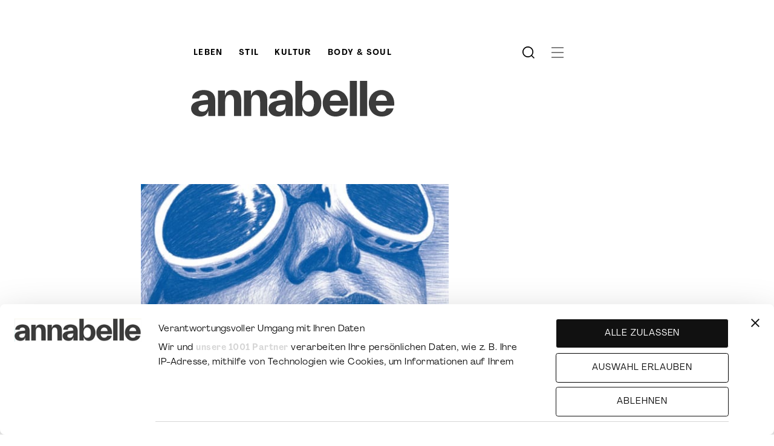

--- FILE ---
content_type: text/html; charset=UTF-8
request_url: https://www.annabelle.ch/kultur/festival-gipfelsturmer-der-gessnerallee-20713/
body_size: 18222
content:
<!DOCTYPE html>
<html class="html wp-singular post-template-default single single-post postid-40286 single-format-standard wp-theme-station-modular" lang="de">
  <head>
    <meta charset="utf-8">
    <meta http-equiv="X-UA-Compatible" content="IE=edge">
    <meta name="viewport" content="width=device-width, initial-scale=1">
    <link rel="alternate" type="application/rss+xml" title="Annabelle Feed" href="https://www.annabelle.ch/feed/">

    <link rel="apple-touch-icon" sizes="180x180" href="/wp-content/favicons/apple-touch-icon.png">
    <link rel="icon" type="image/png" sizes="32x32" href="/wp-content/favicons/favicon-32x32.png">
    <link rel="icon" type="image/png" sizes="16x16" href="/wp-content/favicons/favicon-16x16.png">
    <link rel="manifest" href="/wp-content/favicons/site.webmanifest">
    <link rel="mask-icon" href="/wp-content/favicons/safari-pinned-tab.svg" color="#000000">
    <link rel="shortcut icon" href="/wp-content/favicons/favicon.ico">
    <meta name="msapplication-TileColor" content="#ffffff">
    <meta name="msapplication-config" content="/wp-content/favicons/browserconfig.xml">
    <meta name="theme-color" content="#ffffff">
            <style>
    @font-face{font-display:swap;font-family:Agrandir;font-style:normal;font-weight:400;src:url('/wp-content/themes/station-modular/dist/assets/fonts/Agrandir-Regular.woff2') format("woff2"),url('/wp-content/themes/station-modular/dist/assets/fonts/Agrandir-Regular.woff') format("woff")}@font-face{font-display:swap;font-family:Agrandir;font-style:italic;font-weight:400;src:url('/wp-content/themes/station-modular/dist/assets/fonts/Agrandir-Italic.woff2') format("woff2"),url('/wp-content/themes/station-modular/dist/assets/fonts/Agrandir-Italic.woff') format("woff")}@font-face{font-display:swap;font-family:Agrandir;font-style:normal;font-weight:700;src:url('/wp-content/themes/station-modular/dist/assets/fonts/Agrandir-TextBold.woff2') format("woff2"),url('/wp-content/themes/station-modular/dist/assets/fonts/Agrandir-TextBold.woff') format("woff")}@font-face{font-display:swap;font-family:Agrandir;font-style:italic;font-weight:700;src:url('/wp-content/themes/station-modular/dist/assets/fonts/Agrandir-TextBoldItalic.woff2') format("woff2"),url('/wp-content/themes/station-modular/dist/assets/fonts/Agrandir-TextBoldItalic.woff') format("woff")}@font-face{font-display:swap;font-family:QuadrantText;font-style:normal;font-weight:400;src:url('/wp-content/themes/station-modular/dist/assets/fonts/QuadrantText-Regular.woff2') format("woff2"),url('/wp-content/themes/station-modular/dist/assets/fonts/QuadrantText-Regular.otf') format("otf")}@font-face{font-display:swap;font-family:QuadrantText;font-style:italic;font-weight:400;src:url('/wp-content/themes/station-modular/dist/assets/fonts/QuadrantText-RegularItalic.woff2') format("woff2"),url('/wp-content/themes/station-modular/dist/assets/fonts/QuadrantText-RegularItalic.otf') format("otf") }
    </style>

    <meta name='robots' content='index, follow, max-image-preview:large, max-snippet:-1, max-video-preview:-1' />

	<!-- This site is optimized with the Yoast SEO Premium plugin v26.6 (Yoast SEO v26.6) - https://yoast.com/wordpress/plugins/seo/ -->
	<title>Festival Gipfelstürmer in der Gessnerallee - Annabelle</title>
	<link rel="canonical" href="https://www.annabelle.ch/kultur/festival-gipfelsturmer-der-gessnerallee-20713/" />
	<meta property="og:locale" content="de_DE" />
	<meta property="og:type" content="article" />
	<meta property="og:title" content="Festival Gipfelstürmer in der Gessnerallee" />
	<meta property="og:url" content="https://www.annabelle.ch/kultur/festival-gipfelsturmer-der-gessnerallee-20713/" />
	<meta property="og:site_name" content="Annabelle" />
	<meta property="article:published_time" content="2011-11-06T05:00:00+00:00" />
	<meta property="article:modified_time" content="2021-02-03T12:29:04+00:00" />
	<meta property="og:image" content="https://res.cloudinary.com/dbypkwlyr/images/c_fill,w_1200,f_auto,q_auto/annabelle/1112_Gipfeltreffen/1112_Gipfeltreffen.jpg" />
	<meta property="og:image:width" content="503" />
	<meta property="og:image:height" content="813" />
	<meta property="og:image:type" content="image/jpeg" />
	<meta name="twitter:card" content="summary_large_image" />
	<meta name="twitter:label1" content="Geschrieben von" />
	<meta name="twitter:data1" content="" />
	<!-- / Yoast SEO Premium plugin. -->


<link rel='dns-prefetch' href='//www.googletagmanager.com' />
<link rel='dns-prefetch' href='//res.cloudinary.com' />
<link rel='preconnect' href='https://res.cloudinary.com' />
<style id='wp-img-auto-sizes-contain-inline-css'>
img:is([sizes=auto i],[sizes^="auto," i]){contain-intrinsic-size:3000px 1500px}
/*# sourceURL=wp-img-auto-sizes-contain-inline-css */
</style>
<style id='classic-theme-styles-inline-css'>
/*! This file is auto-generated */
.wp-block-button__link{color:#fff;background-color:#32373c;border-radius:9999px;box-shadow:none;text-decoration:none;padding:calc(.667em + 2px) calc(1.333em + 2px);font-size:1.125em}.wp-block-file__button{background:#32373c;color:#fff;text-decoration:none}
/*# sourceURL=/wp-includes/css/classic-themes.min.css */
</style>
<link rel='stylesheet' id='da-reactions-css' href='https://www.annabelle.ch/wp-content/plugins/da-reactions/assets/dist/public-style.css?ver=5.3.4' media='all' />
<style id='da-reactions-inline-css'>

                    div.da-reactions-container.has_current div.reaction img {
                        opacity: 0.4;
                    }
                    div.da-reactions-container.has_current div.reaction:hover img,
                    div.da-reactions-container.has_current div.reaction.active img {
                        opacity: 1;
                    }
/*# sourceURL=da-reactions-inline-css */
</style>
<link rel='stylesheet' id='Flynt/galleries-css' href='https://www.annabelle.ch/wp-content/themes/station-modular/dist/assets/galleries-7a2213d0f8.css' media='all' />
<link rel='stylesheet' id='annabelle-xeit-css' href='https://www.annabelle.ch/wp-content/themes/station-modular/dist/assets/main-xeit.css?ver=348368246' media='all' />
<script>
var CLDLB = {"image_optimization":"on","image_format":"auto","image_quality":"auto","enable_breakpoints":"off","breakpoints":"3","bytes_step":"200","max_width":"2048","min_width":"800","image_freeform":"","video_player":"wp","video_controls":"on","video_loop":"off","video_autoplay_mode":"off","video_limit_bitrate":"off","video_bitrate":"500","video_optimization":"on","video_format":"auto","video_quality":"auto:low","video_freeform":"fps_15-25,ac_none","image_delivery":"on","svg_support":"off","image_preview":"https:\/\/res.cloudinary.com\/demo\/image\/upload\/w_600\/sample.jpg","video_delivery":"on","video_preview":"","use_lazy_load":"on","lazy_threshold":"100px","lazy_custom_color":"rgba(153,153,153,0.5)","lazy_animate":"on","lazy_placeholder":"blur","dpr":"2X","lazyload_preview":"https:\/\/res.cloudinary.com\/demo\/image\/upload\/w_600\/sample.jpg","pixel_step":200,"breakpoints_preview":"https:\/\/res.cloudinary.com\/demo\/image\/upload\/w_600\/sample.jpg","overlay":"off","crop_sizes":"","adaptive_streaming":"off","adaptive_streaming_mode":"mpd","placeholder":"e_blur:2000,q_1,f_auto","base_url":"https:\/\/res.cloudinary.com\/dbypkwlyr"};!function(){const e={deviceDensity:window.devicePixelRatio?window.devicePixelRatio:"auto",density:null,config:CLDLB||{},lazyThreshold:0,enabled:!1,sizeBands:[],iObserver:null,pObserver:null,rObserver:null,aboveFold:!0,minPlaceholderThreshold:500,bind(e){e.CLDbound=!0,this.enabled||this._init();const t=e.dataset.size.split(" ");e.originalWidth=t[0],e.originalHeight=t[1],this.pObserver?(this.aboveFold&&this.inInitialView(e)?this.buildImage(e):(this.pObserver.observe(e),this.iObserver.observe(e)),e.addEventListener("error",(t=>{e.srcset="",e.src='data:image/svg+xml;utf8,<svg xmlns="http://www.w3.org/2000/svg"><rect width="100%" height="100%" fill="rgba(0,0,0,0.1)"/><text x="50%" y="50%" fill="red" text-anchor="middle" dominant-baseline="middle">%26%23x26A0%3B︎</text></svg>',this.rObserver.unobserve(e)}))):this.setupFallback(e)},buildImage(e){e.dataset.srcset?(e.cld_loaded=!0,e.srcset=e.dataset.srcset):(e.src=this.getSizeURL(e),e.dataset.responsive&&this.rObserver.observe(e))},inInitialView(e){const t=e.getBoundingClientRect();return this.aboveFold=t.top<window.innerHeight+this.lazyThreshold,this.aboveFold},setupFallback(e){const t=[];this.sizeBands.forEach((i=>{if(i<=e.originalWidth){let s=this.getSizeURL(e,i,!0)+` ${i}w`;-1===t.indexOf(s)&&t.push(s)}})),e.srcset=t.join(","),e.sizes=`(max-width: ${e.originalWidth}px) 100vw, ${e.originalWidth}px`},_init(){this.enabled=!0,this._calcThreshold(),this._getDensity();let e=parseInt(this.config.max_width);const t=parseInt(this.config.min_width),i=parseInt(this.config.pixel_step);for(;e-i>=t;)e-=i,this.sizeBands.push(e);"undefined"!=typeof IntersectionObserver&&this._setupObservers(),this.enabled=!0},_setupObservers(){const e={rootMargin:this.lazyThreshold+"px 0px "+this.lazyThreshold+"px 0px"},t=this.minPlaceholderThreshold<2*this.lazyThreshold?2*this.lazyThreshold:this.minPlaceholderThreshold,i={rootMargin:t+"px 0px "+t+"px 0px"};this.rObserver=new ResizeObserver(((e,t)=>{e.forEach((e=>{e.target.cld_loaded&&e.contentRect.width>=e.target.cld_loaded&&(e.target.src=this.getSizeURL(e.target))}))})),this.iObserver=new IntersectionObserver(((e,t)=>{e.forEach((e=>{e.isIntersecting&&(this.buildImage(e.target),t.unobserve(e.target),this.pObserver.unobserve(e.target))}))}),e),this.pObserver=new IntersectionObserver(((e,t)=>{e.forEach((e=>{e.isIntersecting&&(e.target.src=this.getPlaceholderURL(e.target),t.unobserve(e.target))}))}),i)},_calcThreshold(){const e=this.config.lazy_threshold.replace(/[^0-9]/g,"");let t=0;switch(this.config.lazy_threshold.replace(/[0-9]/g,"").toLowerCase()){case"em":t=parseFloat(getComputedStyle(document.body).fontSize)*e;break;case"rem":t=parseFloat(getComputedStyle(document.documentElement).fontSize)*e;break;case"vh":t=window.innerHeight/e*100;break;default:t=e}this.lazyThreshold=parseInt(t,10)},_getDensity(){let e=this.config.dpr?this.config.dpr.replace("X",""):"off";if("off"===e)return this.density=1,1;let t=this.deviceDensity;"max"!==e&&"auto"!==t&&(e=parseFloat(e),t=t>Math.ceil(e)?e:t),this.density=t},scaleWidth(e,t,i){const s=parseInt(this.config.max_width),r=Math.round(s/i);if(!t){t=e.width;let a=Math.round(t/i);for(;-1===this.sizeBands.indexOf(t)&&a<r&&t<s;)t++,a=Math.round(t/i)}return t>s&&(t=s),e.originalWidth<t&&(t=e.originalWidth),t},scaleSize(e,t,i){const s=e.dataset.crop?parseFloat(e.dataset.crop):(e.originalWidth/e.originalHeight).toFixed(2),r=this.scaleWidth(e,t,s),a=Math.round(r/s),o=[];return e.dataset.transformationCrop?o.push(e.dataset.transformationCrop):e.dataset.crop||(o.push(e.dataset.crop?"c_fill":"c_scale"),e.dataset.crop&&o.push("g_auto")),o.push("w_"+r),o.push("h_"+a),i&&1!==this.density&&o.push("dpr_"+this.density),e.cld_loaded=r,{transformation:o.join(","),nameExtension:r+"x"+a}},getDeliveryMethod:e=>e.dataset.seo&&"upload"===e.dataset.delivery?"images":"image/"+e.dataset.delivery,getSizeURL(e,t){const i=this.scaleSize(e,t,!0);return[this.config.base_url,this.getDeliveryMethod(e),"upload"===e.dataset.delivery?i.transformation:"",e.dataset.transformations,"v"+e.dataset.version,e.dataset.publicId+"?_i=AA"].filter(this.empty).join("/")},getPlaceholderURL(e){e.cld_placehold=!0;const t=this.scaleSize(e,null,!1);return[this.config.base_url,this.getDeliveryMethod(e),t.transformation,this.config.placeholder,e.dataset.publicId].filter(this.empty).join("/")},empty:e=>void 0!==e&&0!==e.length};window.CLDBind=t=>{t.CLDbound||e.bind(t)},window.initFallback=()=>{[...document.querySelectorAll('img[data-cloudinary="lazy"]')].forEach((e=>{CLDBind(e)}))},window.addEventListener("load",(()=>{initFallback()})),document.querySelector('script[src*="?cloudinary_lazy_load_loader"]')&&initFallback()}();
</script>
<meta name="generator" content="Site Kit by Google 1.168.0" />

    <!-- Google Tag Manager --> <script>(function(w,d,s,l,i){w[l]=w[l]||[];w[l].push({'gtm.start':
new Date().getTime(),event:'gtm.js'});var f=d.getElementsByTagName(s)[0], j=d.createElement(s),dl=l!='dataLayer'?'&l='+l:'';j.async=true;j.src= 'https://www.googletagmanager.com/gtm.js?id='+i+dl;f.parentNode.insertBefore(j,f); })(window,document,'script','dataLayer','GTM-P958954');</script>
<!-- End Google Tag Manager -->

    <script id="CookiebotConfiguration" type="application/json" data-cookieconsent="ignore">
      {
        "Frameworks": {
          "IABTCF2": {
            "GdprApplies": true
          }
        }
      }
    </script>

    <script>
      var annabelleCookiebotLoaded = false;
      window.addEventListener("CookiebotOnLoad", function(){
        if ( !annabelleCookiebotLoaded ) {
          window.Cookiebot.init();
          annabelleCookiebotLoaded = true;
        }
      });
    </script>

  <style id='global-styles-inline-css'>
:root{--wp--preset--aspect-ratio--square: 1;--wp--preset--aspect-ratio--4-3: 4/3;--wp--preset--aspect-ratio--3-4: 3/4;--wp--preset--aspect-ratio--3-2: 3/2;--wp--preset--aspect-ratio--2-3: 2/3;--wp--preset--aspect-ratio--16-9: 16/9;--wp--preset--aspect-ratio--9-16: 9/16;--wp--preset--color--black: #000000;--wp--preset--color--cyan-bluish-gray: #abb8c3;--wp--preset--color--white: #ffffff;--wp--preset--color--pale-pink: #f78da7;--wp--preset--color--vivid-red: #cf2e2e;--wp--preset--color--luminous-vivid-orange: #ff6900;--wp--preset--color--luminous-vivid-amber: #fcb900;--wp--preset--color--light-green-cyan: #7bdcb5;--wp--preset--color--vivid-green-cyan: #00d084;--wp--preset--color--pale-cyan-blue: #8ed1fc;--wp--preset--color--vivid-cyan-blue: #0693e3;--wp--preset--color--vivid-purple: #9b51e0;--wp--preset--gradient--vivid-cyan-blue-to-vivid-purple: linear-gradient(135deg,rgb(6,147,227) 0%,rgb(155,81,224) 100%);--wp--preset--gradient--light-green-cyan-to-vivid-green-cyan: linear-gradient(135deg,rgb(122,220,180) 0%,rgb(0,208,130) 100%);--wp--preset--gradient--luminous-vivid-amber-to-luminous-vivid-orange: linear-gradient(135deg,rgb(252,185,0) 0%,rgb(255,105,0) 100%);--wp--preset--gradient--luminous-vivid-orange-to-vivid-red: linear-gradient(135deg,rgb(255,105,0) 0%,rgb(207,46,46) 100%);--wp--preset--gradient--very-light-gray-to-cyan-bluish-gray: linear-gradient(135deg,rgb(238,238,238) 0%,rgb(169,184,195) 100%);--wp--preset--gradient--cool-to-warm-spectrum: linear-gradient(135deg,rgb(74,234,220) 0%,rgb(151,120,209) 20%,rgb(207,42,186) 40%,rgb(238,44,130) 60%,rgb(251,105,98) 80%,rgb(254,248,76) 100%);--wp--preset--gradient--blush-light-purple: linear-gradient(135deg,rgb(255,206,236) 0%,rgb(152,150,240) 100%);--wp--preset--gradient--blush-bordeaux: linear-gradient(135deg,rgb(254,205,165) 0%,rgb(254,45,45) 50%,rgb(107,0,62) 100%);--wp--preset--gradient--luminous-dusk: linear-gradient(135deg,rgb(255,203,112) 0%,rgb(199,81,192) 50%,rgb(65,88,208) 100%);--wp--preset--gradient--pale-ocean: linear-gradient(135deg,rgb(255,245,203) 0%,rgb(182,227,212) 50%,rgb(51,167,181) 100%);--wp--preset--gradient--electric-grass: linear-gradient(135deg,rgb(202,248,128) 0%,rgb(113,206,126) 100%);--wp--preset--gradient--midnight: linear-gradient(135deg,rgb(2,3,129) 0%,rgb(40,116,252) 100%);--wp--preset--font-size--small: 13px;--wp--preset--font-size--medium: 20px;--wp--preset--font-size--large: 36px;--wp--preset--font-size--x-large: 42px;--wp--preset--spacing--20: 0.44rem;--wp--preset--spacing--30: 0.67rem;--wp--preset--spacing--40: 1rem;--wp--preset--spacing--50: 1.5rem;--wp--preset--spacing--60: 2.25rem;--wp--preset--spacing--70: 3.38rem;--wp--preset--spacing--80: 5.06rem;--wp--preset--shadow--natural: 6px 6px 9px rgba(0, 0, 0, 0.2);--wp--preset--shadow--deep: 12px 12px 50px rgba(0, 0, 0, 0.4);--wp--preset--shadow--sharp: 6px 6px 0px rgba(0, 0, 0, 0.2);--wp--preset--shadow--outlined: 6px 6px 0px -3px rgb(255, 255, 255), 6px 6px rgb(0, 0, 0);--wp--preset--shadow--crisp: 6px 6px 0px rgb(0, 0, 0);}:where(.is-layout-flex){gap: 0.5em;}:where(.is-layout-grid){gap: 0.5em;}body .is-layout-flex{display: flex;}.is-layout-flex{flex-wrap: wrap;align-items: center;}.is-layout-flex > :is(*, div){margin: 0;}body .is-layout-grid{display: grid;}.is-layout-grid > :is(*, div){margin: 0;}:where(.wp-block-columns.is-layout-flex){gap: 2em;}:where(.wp-block-columns.is-layout-grid){gap: 2em;}:where(.wp-block-post-template.is-layout-flex){gap: 1.25em;}:where(.wp-block-post-template.is-layout-grid){gap: 1.25em;}.has-black-color{color: var(--wp--preset--color--black) !important;}.has-cyan-bluish-gray-color{color: var(--wp--preset--color--cyan-bluish-gray) !important;}.has-white-color{color: var(--wp--preset--color--white) !important;}.has-pale-pink-color{color: var(--wp--preset--color--pale-pink) !important;}.has-vivid-red-color{color: var(--wp--preset--color--vivid-red) !important;}.has-luminous-vivid-orange-color{color: var(--wp--preset--color--luminous-vivid-orange) !important;}.has-luminous-vivid-amber-color{color: var(--wp--preset--color--luminous-vivid-amber) !important;}.has-light-green-cyan-color{color: var(--wp--preset--color--light-green-cyan) !important;}.has-vivid-green-cyan-color{color: var(--wp--preset--color--vivid-green-cyan) !important;}.has-pale-cyan-blue-color{color: var(--wp--preset--color--pale-cyan-blue) !important;}.has-vivid-cyan-blue-color{color: var(--wp--preset--color--vivid-cyan-blue) !important;}.has-vivid-purple-color{color: var(--wp--preset--color--vivid-purple) !important;}.has-black-background-color{background-color: var(--wp--preset--color--black) !important;}.has-cyan-bluish-gray-background-color{background-color: var(--wp--preset--color--cyan-bluish-gray) !important;}.has-white-background-color{background-color: var(--wp--preset--color--white) !important;}.has-pale-pink-background-color{background-color: var(--wp--preset--color--pale-pink) !important;}.has-vivid-red-background-color{background-color: var(--wp--preset--color--vivid-red) !important;}.has-luminous-vivid-orange-background-color{background-color: var(--wp--preset--color--luminous-vivid-orange) !important;}.has-luminous-vivid-amber-background-color{background-color: var(--wp--preset--color--luminous-vivid-amber) !important;}.has-light-green-cyan-background-color{background-color: var(--wp--preset--color--light-green-cyan) !important;}.has-vivid-green-cyan-background-color{background-color: var(--wp--preset--color--vivid-green-cyan) !important;}.has-pale-cyan-blue-background-color{background-color: var(--wp--preset--color--pale-cyan-blue) !important;}.has-vivid-cyan-blue-background-color{background-color: var(--wp--preset--color--vivid-cyan-blue) !important;}.has-vivid-purple-background-color{background-color: var(--wp--preset--color--vivid-purple) !important;}.has-black-border-color{border-color: var(--wp--preset--color--black) !important;}.has-cyan-bluish-gray-border-color{border-color: var(--wp--preset--color--cyan-bluish-gray) !important;}.has-white-border-color{border-color: var(--wp--preset--color--white) !important;}.has-pale-pink-border-color{border-color: var(--wp--preset--color--pale-pink) !important;}.has-vivid-red-border-color{border-color: var(--wp--preset--color--vivid-red) !important;}.has-luminous-vivid-orange-border-color{border-color: var(--wp--preset--color--luminous-vivid-orange) !important;}.has-luminous-vivid-amber-border-color{border-color: var(--wp--preset--color--luminous-vivid-amber) !important;}.has-light-green-cyan-border-color{border-color: var(--wp--preset--color--light-green-cyan) !important;}.has-vivid-green-cyan-border-color{border-color: var(--wp--preset--color--vivid-green-cyan) !important;}.has-pale-cyan-blue-border-color{border-color: var(--wp--preset--color--pale-cyan-blue) !important;}.has-vivid-cyan-blue-border-color{border-color: var(--wp--preset--color--vivid-cyan-blue) !important;}.has-vivid-purple-border-color{border-color: var(--wp--preset--color--vivid-purple) !important;}.has-vivid-cyan-blue-to-vivid-purple-gradient-background{background: var(--wp--preset--gradient--vivid-cyan-blue-to-vivid-purple) !important;}.has-light-green-cyan-to-vivid-green-cyan-gradient-background{background: var(--wp--preset--gradient--light-green-cyan-to-vivid-green-cyan) !important;}.has-luminous-vivid-amber-to-luminous-vivid-orange-gradient-background{background: var(--wp--preset--gradient--luminous-vivid-amber-to-luminous-vivid-orange) !important;}.has-luminous-vivid-orange-to-vivid-red-gradient-background{background: var(--wp--preset--gradient--luminous-vivid-orange-to-vivid-red) !important;}.has-very-light-gray-to-cyan-bluish-gray-gradient-background{background: var(--wp--preset--gradient--very-light-gray-to-cyan-bluish-gray) !important;}.has-cool-to-warm-spectrum-gradient-background{background: var(--wp--preset--gradient--cool-to-warm-spectrum) !important;}.has-blush-light-purple-gradient-background{background: var(--wp--preset--gradient--blush-light-purple) !important;}.has-blush-bordeaux-gradient-background{background: var(--wp--preset--gradient--blush-bordeaux) !important;}.has-luminous-dusk-gradient-background{background: var(--wp--preset--gradient--luminous-dusk) !important;}.has-pale-ocean-gradient-background{background: var(--wp--preset--gradient--pale-ocean) !important;}.has-electric-grass-gradient-background{background: var(--wp--preset--gradient--electric-grass) !important;}.has-midnight-gradient-background{background: var(--wp--preset--gradient--midnight) !important;}.has-small-font-size{font-size: var(--wp--preset--font-size--small) !important;}.has-medium-font-size{font-size: var(--wp--preset--font-size--medium) !important;}.has-large-font-size{font-size: var(--wp--preset--font-size--large) !important;}.has-x-large-font-size{font-size: var(--wp--preset--font-size--x-large) !important;}
/*# sourceURL=global-styles-inline-css */
</style>
</head>
  <body>
    <!-- Google Tag Manager (noscript) -->
<noscript><iframe src="https://www.googletagmanager.com/ns.html?id=GTM-P958954" height="0" width="0" style="display:none;visibility:hidden"></iframe></noscript>
<!-- End Google Tag Manager (noscript) -->

        <div id="fb-root"></div>
    <a href="#mainContent" class="skipLink">
      Jump to main content
    </a>

    <script>
      var adUnits = [];
    </script>

          <div class="outer-container">
        <div class="content-container srslyWrapper">
          <div is="flynt-block-ad" class="block-ad-header">
  <div class="block-ad">
    <div class="block-ad-wrapper">
      <div class="block-ad-separator">Werbung</div>
      <div id="ad-inside-full-top"></div>
    </div>
          <script>
        adUnits.push({
          adUnitName: "inside-full-top",
          targetContainerId: "ad-inside-full-top",
          visibility: '',
          callback: function(event) {
            adUnitLoaded({
              type: 'BlockAd',
              id: 'inside-full-top',
              containerId: 'ad-inside-full-top',
              event: event,
            });
          },
        });
      </script>
      </div>
</div>



          <header is="flynt-header" class="header">
  <script type="application/json">null</script>
  <nav class="header__navigation">
    <div class="header__desktop-menu-logo">
      <a href="/">
        <img class="header__image" src="/wp-content/themes/station-modular/dist/assets/images/logo-white.svg" alt="Annabelle">
      </a>
    </div>
          <ul class="header__list" id="header-menu-list">
                  <li class="header__list-item ">
            <a class="header__list-item-link" href="/leben/" >Leben</a>
          </li>
                  <li class="header__list-item ">
            <a class="header__list-item-link" href="/stil/" >Stil</a>
          </li>
                  <li class="header__list-item ">
            <a class="header__list-item-link" href="/kultur/" >Kultur</a>
          </li>
                  <li class="header__list-item ">
            <a class="header__list-item-link" href="/body-soul/" >Body &#038; Soul</a>
          </li>
              </ul>
        <div is="flynt-search-input-field" class="search-input-field">
  <form class="search-input-field__form" action="/" method="get">
    <input class="search-input-field__input" id="input-field" name="s" type="search" placeholder="Suche">
  </form>
  <div class="search-input-field__icon search-button js-toggle-search">
    <img class="search-input-field__image" src="https://www.annabelle.ch/wp-content/themes/station-modular/dist/assets/icons/search-869ccdfe04.svg" alt="Annabelle">
  </div>
</div>

    <div class="header__wrapper">
      <div class="header__wrapper-logo">
        <div class="header__logo-mobile">
          <a href="/">
            <img class="header__image" src="https://www.annabelle.ch/wp-content/themes/station-modular/dist/assets/images/logo-1fb9eeae86.svg" alt="Annabelle">
          </a>
        </div>
      </div>
      <div class="header__wrapper-icons">
        <div class="header__icon menu-button js-toggle-flyout-menu">
          <img class="header__image" src="https://www.annabelle.ch/wp-content/themes/station-modular/dist/assets/icons/hamburger-384bb57d36.svg" alt="Annabelle">
        </div>
        <div class="header__icon close-button js-toggle-flyout-menu">
          <img class="header__image" src="https://www.annabelle.ch/wp-content/themes/station-modular/dist/assets/icons/close-eb83e6a5c2.svg" alt="Annabelle">
        </div>
      </div>
    </div>
  </nav>
  <div class="header__logo-desktop">
    <a href="/">
      <img class="header__image" src="https://www.annabelle.ch/wp-content/themes/station-modular/dist/assets/images/logo-1fb9eeae86.svg" alt="Annabelle">
    </a>
  </div>
  <div class="header__flyout-menu-wrapper">
    <div class="header__flyout-menu">
      <div class="" is="flynt-navigation-main">
  <div class="nav-main">
          <nav aria-label="Footer">
          <div class="nav-main__column">
    <ul class="nav-main__list nav-main__list--level-0">
      <li class="nav-main__item nav-main__trigger">
        <a class="nav-main__link" href="/leben/">Leben</a>
        <img class="nav-main__icon" src="https://www.annabelle.ch/wp-content/themes/station-modular/dist/assets/icons/plus-f530f0721e.svg" data-src-plus="https://www.annabelle.ch/wp-content/themes/station-modular/dist/assets/icons/plus-f530f0721e.svg" data-src-minus="https://www.annabelle.ch/wp-content/themes/station-modular/dist/assets/icons/minus-9d10ae4678.svg" alt="toggle">
                  <ul class="nav-main__list nav-main__list--level-1">
      <li class="nav-main__subitem">
                          <a class="nav-main__link" href="/leben/politik/">Politik</a>
          </li>
      <li class="nav-main__subitem">
                          <a class="nav-main__link" href="/leben/zeitgeist/">Zeitgeist</a>
          </li>
      <li class="nav-main__subitem">
                          <a class="nav-main__link" href="/leben/people/">People</a>
          </li>
      <li class="nav-main__subitem">
                          <a class="nav-main__link" href="/leben/workcash/">Work &amp; Cash</a>
          </li>
  </ul>
              </li>
    </ul>
  </div>
  <div class="nav-main__column">
    <ul class="nav-main__list nav-main__list--level-0">
      <li class="nav-main__item nav-main__trigger">
        <a class="nav-main__link" href="/stil/">Stil</a>
        <img class="nav-main__icon" src="https://www.annabelle.ch/wp-content/themes/station-modular/dist/assets/icons/plus-f530f0721e.svg" data-src-plus="https://www.annabelle.ch/wp-content/themes/station-modular/dist/assets/icons/plus-f530f0721e.svg" data-src-minus="https://www.annabelle.ch/wp-content/themes/station-modular/dist/assets/icons/minus-9d10ae4678.svg" alt="toggle">
                  <ul class="nav-main__list nav-main__list--level-1">
      <li class="nav-main__subitem">
                          <a class="nav-main__link" href="/stil/fashion/">Fashion</a>
          </li>
      <li class="nav-main__subitem">
                          <a class="nav-main__link" href="/stil/shopping/">Shopping</a>
          </li>
      <li class="nav-main__subitem">
                          <a class="nav-main__link" href="/stil/interior/">Interior</a>
          </li>
      <li class="nav-main__subitem">
                          <a class="nav-main__link" href="/stil/reisen/">Reisen</a>
          </li>
      <li class="nav-main__subitem">
                          <a class="nav-main__link" href="/stil/food/">Food</a>
          </li>
      <li class="nav-main__subitem">
                          <a class="nav-main__link" href="/preisraetsel-annabelle-ch/">Preisrätsel</a>
          </li>
  </ul>
              </li>
    </ul>
  </div>
  <div class="nav-main__column">
    <ul class="nav-main__list nav-main__list--level-0">
      <li class="nav-main__item nav-main__trigger">
        <a class="nav-main__link" href="/kultur/">Kultur</a>
        <img class="nav-main__icon" src="https://www.annabelle.ch/wp-content/themes/station-modular/dist/assets/icons/plus-f530f0721e.svg" data-src-plus="https://www.annabelle.ch/wp-content/themes/station-modular/dist/assets/icons/plus-f530f0721e.svg" data-src-minus="https://www.annabelle.ch/wp-content/themes/station-modular/dist/assets/icons/minus-9d10ae4678.svg" alt="toggle">
                  <ul class="nav-main__list nav-main__list--level-1">
      <li class="nav-main__subitem">
                          <a class="nav-main__link" href="/kultur/popkultur/">Popkultur</a>
          </li>
      <li class="nav-main__subitem">
                          <a class="nav-main__link" href="/kultur/serienfilme/">Serien &amp; Filme</a>
          </li>
      <li class="nav-main__subitem">
                          <a class="nav-main__link" href="/kultur/musik/">Literatur &amp; Musik</a>
          </li>
  </ul>
              </li>
    </ul>
  </div>
  <div class="nav-main__column">
    <ul class="nav-main__list nav-main__list--level-0">
      <li class="nav-main__item nav-main__trigger">
        <a class="nav-main__link" href="/body-soul/">Body &#038; Soul</a>
        <img class="nav-main__icon" src="https://www.annabelle.ch/wp-content/themes/station-modular/dist/assets/icons/plus-f530f0721e.svg" data-src-plus="https://www.annabelle.ch/wp-content/themes/station-modular/dist/assets/icons/plus-f530f0721e.svg" data-src-minus="https://www.annabelle.ch/wp-content/themes/station-modular/dist/assets/icons/minus-9d10ae4678.svg" alt="toggle">
                  <ul class="nav-main__list nav-main__list--level-1">
      <li class="nav-main__subitem">
                          <a class="nav-main__link" href="/body-soul/beauty/">Beauty</a>
          </li>
      <li class="nav-main__subitem">
                          <a class="nav-main__link" href="/astro/">Astro</a>
          </li>
      <li class="nav-main__subitem">
                          <a class="nav-main__link" href="/body-soul/liebesex/">Liebe &amp; Sex </a>
          </li>
      <li class="nav-main__subitem">
                          <a class="nav-main__link" href="/body-soul/familie/">Familie</a>
          </li>
      <li class="nav-main__subitem">
                          <a class="nav-main__link" href="/body-soul/gesundheitwellness/">Gesundheit</a>
          </li>
  </ul>
              </li>
    </ul>
  </div>
      </nav>
    
    <div class="nav-main__additional-block">
      <div class="nav-main__additional-block--left">
        <div class="" is="flynt-form-newsletter-signup">
  <div class="newsletter-signup">
    <h3 class="newsletter-signup__heading">Annabelle Weekly</h3>
    <p class="newsletter-signup__text">Jetzt den Newsletter abonnieren und kuratierte Post direkt in deine Mailbox erhalten. Nur Storys, kein Spam!</p>
    <form class="newsletter-signup__form js-newsletter-form-footer" method="GET" action="https://annabelle.us5.list-manage.com/subscribe/post" target="_blank">
      <input class="newsletter-signup__input input js-show-consent" name="EMAIL" type="text" placeholder="E-Mail-Adresse">
      <input type="hidden" name="u" value="97eeb53d917186c4af0d3e08c">
      <input type="hidden" name="id" value="3d09e9cf5a">
      <div class="newsletter-signup__consent js-newsletter-consent">
        <label>
          Mit dem Absenden Ihrer E-Mail erklären Sie sich mit unseren Nutzungsbedingungen und der <a href="https://www.annabelle.ch/datenschutz" target="_blank">Datenschutzerklärung</a> einverstanden und sind damit einverstanden, von uns E-Mail-Korrespondenz zu erhalten.
          <input type="checkbox" name="consent" value="1" required>
          <span></span>
        </label>
      </div>
      <button class="newsletter-signup__button button js-newsletter-submit" type="submit">Anmelden</button>
    </form>
  </div>
</div>

      </div>
      <div class="nav-main__additional-block--right">
        <div class="" is="flynt-block-latest-issue">
  <div class="latest-issue">
    <div class="latest-issue__col--left">
      <a class="latest-issue__link" href="/abonnement/" target="_blank" rel="noopener">
        <img class="latest-issue__image" src="https://res.cloudinary.com/dbypkwlyr/images/f_auto,q_auto/c_fill,h_300,f_auto,q_auto/annabelle/an2504_ums_cover-1/an2504_ums_cover-1.jpg?_i=AA" alt="Jetzt abonnieren!" width="955" height="1215" />
      </a>
    </div>
    <div class="latest-issue__col--right">
      <a class="latest-issue__heading latest-issue__link" href="/abonnement/" target="_blank" rel="noopener">Jetzt abonnieren!</a>
      <p class="latest-issue__text">Jedes Heft in deinem Briefkasten und exklusive Abo-Vorteile, bereits ab CHF 20!</p>
      <a class="latest-issue__text latest-issue__link mt-2" href="https://abo.annabelle.ch/users/sign_in" target="_blank" rel="noopener">Hier gehts zum E-Paper </a>
    </div>
  </div>
</div>

      </div>
    </div>

  </div>
</div>

<div class="" is="flynt-list-social">
  <div class="social">
    <div class="social__wrapper">
      <h3 class="social__heading">Annabelle folgen auf</h3>
              <ul class="social__icons">
                      <li class="social__icon">
              <a class="social__link social__link--facebook" href="https://www.facebook.com/annabelle.mag/" target="_blank" rel="noopener noreferrer" aria-label="Facebook"><svg width="30" height="30" viewBox="0 0 30 30" fill="none" xmlns="http://www.w3.org/2000/svg">
<g clip-path="url(#clip0_25_6208)">
<rect width="30" height="30"/>
<path d="M29.2604 10.3598C31.8226 18.2361 27.5141 26.6957 19.6378 29.2579C11.7614 31.8202 3.30183 27.5116 0.739615 19.6353C-1.8226 11.759 2.48593 3.2994 10.3622 0.737179C11.8616 0.250501 13.429 0 15.0036 0C21.4986 0.00357852 27.2528 4.18329 29.2604 10.3598ZM15.0036 1.35268C7.46723 1.36341 1.36586 7.4791 1.37659 15.019C1.38733 22.5554 7.50301 28.6568 15.0429 28.646C22.5793 28.6353 28.6807 22.5196 28.6699 14.9797C28.6664 13.5518 28.4409 12.1347 28.0007 10.7785C26.1721 5.14949 20.9224 1.34194 15.0036 1.35268Z" fill="black"/>
<path fill-rule="evenodd" clip-rule="evenodd" d="M17.4553 9.83028C17.9455 9.83028 18.4537 9.83028 18.926 9.83028H19.1264V7.28238C18.8652 7.28238 18.5968 7.22155 18.3177 7.20365C17.8167 7.20365 17.3193 7.20365 16.8183 7.20365C16.0596 7.20008 15.3225 7.43268 14.6998 7.8621C14.0091 8.37025 13.5511 9.13247 13.4294 9.98058C13.3722 10.317 13.34 10.6569 13.3292 11.0005C13.3292 11.5694 13.3292 12.1384 13.3292 12.711V13.0008H10.8994V15.8386H13.3078V22.967H16.3066V15.81H18.7149L19.0047 13.0008H16.2064C16.2064 13.0008 16.2064 11.5909 16.2064 11.0005C16.2851 10.0987 16.7861 9.84818 17.4553 9.83028Z" fill="black"/>
</g>
<defs>
<clipPath id="clip0_25_6208">
<rect width="30" height="30"/>
</clipPath>
</defs>
</svg>
</a>
            </li>
                      <li class="social__icon">
              <a class="social__link social__link--instagram" href="https://www.instagram.com/annabelle_mag/" target="_blank" rel="noopener noreferrer" aria-label="Instagram"><svg width="30" height="30" viewBox="0 0 30 30" fill="none" xmlns="http://www.w3.org/2000/svg">
<circle cx="15" cy="15" r="14.5" stroke="black"/>
<rect width="16" height="18.2857" transform="translate(7 5.85693)"/>
<path d="M15 11.0357C17.25 11.0357 19.1071 12.8929 19.1071 15.1429C19.1071 17.4286 17.25 19.25 15 19.25C12.7143 19.25 10.8929 17.4286 10.8929 15.1429C10.8929 12.8929 12.7143 11.0357 15 11.0357ZM15 17.8214C16.4643 17.8214 17.6429 16.6429 17.6429 15.1429C17.6429 13.6786 16.4643 12.5 15 12.5C13.5 12.5 12.3214 13.6786 12.3214 15.1429C12.3214 16.6429 13.5357 17.8214 15 17.8214ZM20.2143 10.8929C20.2143 10.3571 19.7857 9.92857 19.25 9.92857C18.7143 9.92857 18.2857 10.3571 18.2857 10.8929C18.2857 11.4286 18.7143 11.8571 19.25 11.8571C19.7857 11.8571 20.2143 11.4286 20.2143 10.8929ZM22.9286 11.8571C23 13.1786 23 17.1429 22.9286 18.4643C22.8571 19.75 22.5714 20.8571 21.6429 21.8214C20.7143 22.75 19.5714 23.0357 18.2857 23.1071C16.9643 23.1786 13 23.1786 11.6786 23.1071C10.3929 23.0357 9.28571 22.75 8.32143 21.8214C7.39286 20.8571 7.10714 19.75 7.03571 18.4643C6.96429 17.1429 6.96429 13.1786 7.03571 11.8571C7.10714 10.5714 7.39286 9.42857 8.32143 8.5C9.28571 7.57143 10.3929 7.28572 11.6786 7.21429C13 7.14286 16.9643 7.14286 18.2857 7.21429C19.5714 7.28572 20.7143 7.57143 21.6429 8.5C22.5714 9.42857 22.8571 10.5714 22.9286 11.8571ZM21.2143 19.8571C21.6429 18.8214 21.5357 16.3214 21.5357 15.1429C21.5357 14 21.6429 11.5 21.2143 10.4286C20.9286 9.75 20.3929 9.17857 19.7143 8.92857C18.6429 8.5 16.1429 8.60714 15 8.60714C13.8214 8.60714 11.3214 8.5 10.2857 8.92857C9.57143 9.21429 9.03571 9.75 8.75 10.4286C8.32143 11.5 8.42857 14 8.42857 15.1429C8.42857 16.3214 8.32143 18.8214 8.75 19.8571C9.03571 20.5714 9.57143 21.1071 10.2857 21.3929C11.3214 21.8214 13.8214 21.7143 15 21.7143C16.1429 21.7143 18.6429 21.8214 19.7143 21.3929C20.3929 21.1071 20.9643 20.5714 21.2143 19.8571Z" fill="black"/>
</svg>
</a>
            </li>
                  </ul>
            <div class="social__heading">
        <a class="social__link" href="https://www.annabelle.ch/redaktion/">Lerne die Redaktion kennen! </a>
      </div>
    </div>
  </div>
</div>


    </div>
  </div>
</header>

          <main id="mainContent" class="mainContent" aria-label="Content">
                            <article class="post">
    <header>
      <div is="flynt-block-post-header">
  <div class="post-header">
                  <div class="post-header__main-block">
  <div class="post-header__main-block--image">
                <img class="post-header__image" src="https://res.cloudinary.com/dbypkwlyr/images/f_auto,q_auto/c_fill,w_518,h_692,f_auto,q_auto/annabelle/1112_Gipfeltreffen/1112_Gipfeltreffen.jpg?_i=AA" srcset="https://res.cloudinary.com/dbypkwlyr/images/f_auto,q_auto/c_fill,w_518,h_692,f_auto,q_auto/annabelle/1112_Gipfeltreffen/1112_Gipfeltreffen.jpg?_i=AA 1x, https://res.cloudinary.com/dbypkwlyr/images/f_auto,q_auto/c_fill,w_1036,h_1384,f_auto,q_auto/annabelle/1112_Gipfeltreffen/1112_Gipfeltreffen.jpg?_i=AA 2x" alt="Festival Gipfelstürmer in der Gessnerallee" />             </div>
  <div class="post-header__main-block--title">
        <nav id="breadcrumbs" class="post-header__breadcrumbs breadcrumbs">
  <span class="breadcrumb-item">
    <a href="/kultur/">Kultur</a>
  </span>
</nav>

    <h1 class="post-header__title">Festival Gipfelstürmer in der Gessnerallee</h1>    <p class="post-header__lead"></p>      <div class="post-header__credits">
    <ul>
      
              <li class="post-header__credit">Text: Andrea Monica Hug
</li>
          </ul>
  </div>
    <div class="post-header__social-wrapper--mobile">
  <p class="post-header__social-title">Share</p>
  <div class="" is="flynt-block-post-share">
  <div class="post-share">
    <ul class="post-share__social-icons">
              <li class="post-share__social-icon">
          <a class="post-share__social-link post-share__social-link--gray" href="https://facebook.com/sharer/sharer.php?u=https%3A%2F%2Fwww.annabelle.ch%2Fkultur%2Ffestival-gipfelsturmer-der-gessnerallee-20713%2F" target="_blank" rel="noopener noreferrer" aria-label="facebook"><svg width="30" height="30" viewBox="0 0 30 30" fill="none" xmlns="http://www.w3.org/2000/svg">
<g clip-path="url(#clip0_25_6174)">
<rect width="30" height="30" fill="white"/>
<path d="M29.2604 10.3598C31.8226 18.2361 27.5141 26.6957 19.6378 29.2579C11.7614 31.8202 3.30183 27.5116 0.739615 19.6353C-1.8226 11.759 2.48593 3.2994 10.3622 0.737179C11.8616 0.250501 13.429 0 15.0036 0C21.4986 0.00357852 27.2528 4.18329 29.2604 10.3598ZM15.0036 1.35268C7.46723 1.36341 1.36586 7.4791 1.37659 15.019C1.38733 22.5554 7.50301 28.6568 15.0429 28.646C22.5793 28.6353 28.6807 22.5196 28.6699 14.9797C28.6664 13.5518 28.4409 12.1347 28.0007 10.7785C26.1721 5.14949 20.9224 1.34194 15.0036 1.35268Z" fill="#4D77AC"/>
<path fill-rule="evenodd" clip-rule="evenodd" d="M17.4553 9.83028C17.9455 9.83028 18.4537 9.83028 18.926 9.83028H19.1264V7.28238C18.8652 7.28238 18.5968 7.22155 18.3177 7.20365C17.8167 7.20365 17.3193 7.20365 16.8183 7.20365C16.0596 7.20008 15.3225 7.43268 14.6998 7.8621C14.0091 8.37025 13.5511 9.13247 13.4294 9.98058C13.3722 10.317 13.34 10.6569 13.3292 11.0005C13.3292 11.5694 13.3292 12.1384 13.3292 12.711V13.0008H10.8994V15.8386H13.3078V22.967H16.3066V15.81H18.7149L19.0047 13.0008H16.2064C16.2064 13.0008 16.2064 11.5909 16.2064 11.0005C16.2851 10.0987 16.7861 9.84818 17.4553 9.83028Z" fill="#4D77AC"/>
</g>
<defs>
<clipPath id="clip0_25_6174">
<rect width="30" height="30" fill="white"/>
</clipPath>
</defs>
</svg>
</a>
        </li>
              <li class="post-share__social-icon">
          <a class="post-share__social-link post-share__social-link--gray" href="https://api.whatsapp.com/send?text=https%3A%2F%2Fwww.annabelle.ch%2Fkultur%2Ffestival-gipfelsturmer-der-gessnerallee-20713%2F" target="_blank" rel="noopener noreferrer" aria-label="whatsapp"><svg width="30" height="30" viewBox="0 0 30 30" fill="none" xmlns="http://www.w3.org/2000/svg">
<g clip-path="url(#clip0_25_6186)">
<rect width="30" height="30" fill="white"/>
<g clip-path="url(#clip1_25_6186)">
<path fill-rule="evenodd" clip-rule="evenodd" d="M18.9274 16.71C18.7141 16.6033 17.6656 16.0874 17.4701 16.0162C17.2746 15.945 17.1324 15.9094 16.9903 16.1229C16.8481 16.3364 16.4393 16.8168 16.3149 16.9591C16.1905 17.1015 16.0661 17.1194 15.8529 17.0125C15.6396 16.9058 14.9524 16.6806 14.1377 15.9539C13.5038 15.3884 13.0757 14.69 12.9513 14.4765C12.8269 14.263 12.938 14.1476 13.0448 14.0412C13.1408 13.9457 13.2581 13.7921 13.3647 13.6676C13.4714 13.5431 13.5069 13.4541 13.578 13.3118C13.6491 13.1694 13.6135 13.0449 13.5602 12.9382C13.5069 12.8314 13.0804 11.7816 12.9027 11.3545C12.7295 10.9387 12.5537 10.995 12.4228 10.9884C12.2985 10.9823 12.1562 10.981 12.014 10.981C11.8719 10.981 11.6408 11.0343 11.4453 11.2478C11.2498 11.4613 10.6989 11.9773 10.6989 13.027C10.6989 14.0769 11.4631 15.0909 11.5697 15.2333C11.6763 15.3757 13.0736 17.5298 15.2131 18.4537C15.7219 18.6734 16.1192 18.8046 16.4289 18.9029C16.9398 19.0653 17.4047 19.0424 17.7722 18.9874C18.182 18.9263 19.034 18.4715 19.2118 17.9734C19.3895 17.4751 19.3895 17.0481 19.3362 16.9591C19.2829 16.8702 19.1407 16.8168 18.9274 16.71ZM15.036 22.0234H15.0331C13.7601 22.0229 12.5115 21.6809 11.4222 21.0345L11.1632 20.8808L8.47809 21.5851L9.19477 18.9672L9.02612 18.6987C8.31593 17.5692 7.94083 16.2637 7.9414 14.9232C7.94297 11.0116 11.1256 7.82934 15.0388 7.82934C16.9337 7.82997 18.715 8.56889 20.0545 9.90988C21.3939 11.2508 22.1311 13.0333 22.1304 14.9289C22.1288 18.8408 18.9462 22.0234 15.036 22.0234ZM21.0739 8.89092C19.4624 7.27755 17.3193 6.38863 15.0359 6.3877C10.3312 6.3877 6.50214 10.2165 6.50023 14.9227C6.49963 16.4271 6.89264 17.8954 7.63963 19.1899L6.42871 23.613L10.9535 22.426C12.2003 23.106 13.6039 23.4645 15.0325 23.4649H15.036C19.7402 23.4649 23.5696 19.6357 23.5716 14.9295C23.5724 12.6488 22.6854 10.5043 21.0739 8.89092Z" fill="#61B85A"/>
</g>
<circle cx="15" cy="15" r="14.5" stroke="#61B85A"/>
</g>
<defs>
<clipPath id="clip0_25_6186">
<rect width="30" height="30" fill="white"/>
</clipPath>
<clipPath id="clip1_25_6186">
<rect width="17.1429" height="17.1429" fill="white" transform="translate(6.42871 6.42871)"/>
</clipPath>
</defs>
</svg>
</a>
        </li>
              <li class="post-share__social-icon">
          <a class="post-share__social-link post-share__social-link--gray" href="/cdn-cgi/l/email-protection#[base64]" target="_blank" rel="noopener noreferrer" aria-label="email"><svg width="30" height="30" viewBox="0 0 30 30" fill="none" xmlns="http://www.w3.org/2000/svg">
<g clip-path="url(#clip0_25_6199)">
<rect width="30" height="30" fill="white"/>
<g clip-path="url(#clip1_25_6199)">
<path d="M23.5701 9.23032C23.5702 9.18497 23.5632 9.13988 23.5494 9.0967C23.5472 9.0913 23.5434 9.0867 23.5412 9.08121C23.5349 9.0666 23.5277 9.05242 23.5196 9.03873C23.5046 9.00835 23.4861 8.97984 23.4645 8.95378C23.4536 8.94122 23.4419 8.92937 23.4295 8.9183C23.4045 8.89619 23.3771 8.87701 23.3477 8.86114C23.3343 8.85414 23.3216 8.84565 23.3068 8.83955C23.261 8.82055 23.2121 8.81037 23.1625 8.80957L6.83644 8.81027C6.78689 8.81123 6.73796 8.8214 6.69213 8.84025C6.67789 8.84622 6.66421 8.85345 6.65125 8.86184C6.62199 8.87717 6.59476 8.89611 6.5702 8.9182C6.55756 8.92954 6.54564 8.94165 6.53452 8.95448C6.51292 8.9801 6.49468 9.00838 6.48025 9.03863C6.47202 9.05251 6.4648 9.06698 6.45867 9.08191C6.4559 9.08692 6.45343 9.09209 6.45127 9.0974C6.43736 9.14054 6.43028 9.18559 6.43028 9.23092C6.43007 9.23093 6.42987 9.23098 6.42968 9.23108C6.42949 9.23117 6.42932 9.2313 6.42918 9.23145C6.42904 9.23161 6.42894 9.2318 6.42887 9.232C6.4288 9.23219 6.42877 9.2324 6.42879 9.23262V20.7674C6.42775 20.8219 6.43748 20.8762 6.45742 20.927C6.47735 20.9778 6.50711 21.0241 6.54498 21.0634C6.58284 21.1027 6.62808 21.1342 6.67811 21.156C6.72814 21.1778 6.78198 21.1895 6.83654 21.1905H23.164C23.2742 21.1884 23.379 21.1427 23.4554 21.0633C23.5319 20.984 23.5737 20.8775 23.5717 20.7674V9.23262C23.571 9.23182 23.5702 9.23112 23.5702 9.23032H23.5701ZM7.24339 20.3442V10.0874L14.7521 16.0416C14.8225 16.0976 14.9098 16.1281 14.9998 16.1281C15.0898 16.1281 15.1771 16.0976 15.2476 16.0416L22.7562 10.0874V20.3442H7.24339ZM14.9998 15.1745L8.04031 9.65586H21.9594L14.9998 15.1745Z" fill="#FC6683"/>
</g>
<circle cx="15" cy="15" r="14.5" stroke="#FC6683"/>
</g>
<defs>
<clipPath id="clip0_25_6199">
<rect width="30" height="30" fill="white"/>
</clipPath>
<clipPath id="clip1_25_6199">
<rect width="17.1429" height="17.1429" fill="white" transform="translate(6.42871 6.42871)"/>
</clipPath>
</defs>
</svg>
</a>
        </li>
          </ul>
  </div>
</div>

</div>  </div>
</div>
          
    
    
    <div class="post-header__lead-block grid">
      <div class="post-header__lead-block--social">
        <div class="post-header__social-wrapper--desktop">
  <p class="post-header__social-title">Share</p>
  <div class="" is="flynt-block-post-share">
  <div class="post-share">
    <ul class="post-share__social-icons">
              <li class="post-share__social-icon">
          <a class="post-share__social-link post-share__social-link--gray" href="https://facebook.com/sharer/sharer.php?u=https%3A%2F%2Fwww.annabelle.ch%2Fkultur%2Ffestival-gipfelsturmer-der-gessnerallee-20713%2F" target="_blank" rel="noopener noreferrer" aria-label="facebook"><svg width="30" height="30" viewBox="0 0 30 30" fill="none" xmlns="http://www.w3.org/2000/svg">
<g clip-path="url(#clip0_25_6174)">
<rect width="30" height="30" fill="white"/>
<path d="M29.2604 10.3598C31.8226 18.2361 27.5141 26.6957 19.6378 29.2579C11.7614 31.8202 3.30183 27.5116 0.739615 19.6353C-1.8226 11.759 2.48593 3.2994 10.3622 0.737179C11.8616 0.250501 13.429 0 15.0036 0C21.4986 0.00357852 27.2528 4.18329 29.2604 10.3598ZM15.0036 1.35268C7.46723 1.36341 1.36586 7.4791 1.37659 15.019C1.38733 22.5554 7.50301 28.6568 15.0429 28.646C22.5793 28.6353 28.6807 22.5196 28.6699 14.9797C28.6664 13.5518 28.4409 12.1347 28.0007 10.7785C26.1721 5.14949 20.9224 1.34194 15.0036 1.35268Z" fill="#4D77AC"/>
<path fill-rule="evenodd" clip-rule="evenodd" d="M17.4553 9.83028C17.9455 9.83028 18.4537 9.83028 18.926 9.83028H19.1264V7.28238C18.8652 7.28238 18.5968 7.22155 18.3177 7.20365C17.8167 7.20365 17.3193 7.20365 16.8183 7.20365C16.0596 7.20008 15.3225 7.43268 14.6998 7.8621C14.0091 8.37025 13.5511 9.13247 13.4294 9.98058C13.3722 10.317 13.34 10.6569 13.3292 11.0005C13.3292 11.5694 13.3292 12.1384 13.3292 12.711V13.0008H10.8994V15.8386H13.3078V22.967H16.3066V15.81H18.7149L19.0047 13.0008H16.2064C16.2064 13.0008 16.2064 11.5909 16.2064 11.0005C16.2851 10.0987 16.7861 9.84818 17.4553 9.83028Z" fill="#4D77AC"/>
</g>
<defs>
<clipPath id="clip0_25_6174">
<rect width="30" height="30" fill="white"/>
</clipPath>
</defs>
</svg>
</a>
        </li>
              <li class="post-share__social-icon">
          <a class="post-share__social-link post-share__social-link--gray" href="https://api.whatsapp.com/send?text=https%3A%2F%2Fwww.annabelle.ch%2Fkultur%2Ffestival-gipfelsturmer-der-gessnerallee-20713%2F" target="_blank" rel="noopener noreferrer" aria-label="whatsapp"><svg width="30" height="30" viewBox="0 0 30 30" fill="none" xmlns="http://www.w3.org/2000/svg">
<g clip-path="url(#clip0_25_6186)">
<rect width="30" height="30" fill="white"/>
<g clip-path="url(#clip1_25_6186)">
<path fill-rule="evenodd" clip-rule="evenodd" d="M18.9274 16.71C18.7141 16.6033 17.6656 16.0874 17.4701 16.0162C17.2746 15.945 17.1324 15.9094 16.9903 16.1229C16.8481 16.3364 16.4393 16.8168 16.3149 16.9591C16.1905 17.1015 16.0661 17.1194 15.8529 17.0125C15.6396 16.9058 14.9524 16.6806 14.1377 15.9539C13.5038 15.3884 13.0757 14.69 12.9513 14.4765C12.8269 14.263 12.938 14.1476 13.0448 14.0412C13.1408 13.9457 13.2581 13.7921 13.3647 13.6676C13.4714 13.5431 13.5069 13.4541 13.578 13.3118C13.6491 13.1694 13.6135 13.0449 13.5602 12.9382C13.5069 12.8314 13.0804 11.7816 12.9027 11.3545C12.7295 10.9387 12.5537 10.995 12.4228 10.9884C12.2985 10.9823 12.1562 10.981 12.014 10.981C11.8719 10.981 11.6408 11.0343 11.4453 11.2478C11.2498 11.4613 10.6989 11.9773 10.6989 13.027C10.6989 14.0769 11.4631 15.0909 11.5697 15.2333C11.6763 15.3757 13.0736 17.5298 15.2131 18.4537C15.7219 18.6734 16.1192 18.8046 16.4289 18.9029C16.9398 19.0653 17.4047 19.0424 17.7722 18.9874C18.182 18.9263 19.034 18.4715 19.2118 17.9734C19.3895 17.4751 19.3895 17.0481 19.3362 16.9591C19.2829 16.8702 19.1407 16.8168 18.9274 16.71ZM15.036 22.0234H15.0331C13.7601 22.0229 12.5115 21.6809 11.4222 21.0345L11.1632 20.8808L8.47809 21.5851L9.19477 18.9672L9.02612 18.6987C8.31593 17.5692 7.94083 16.2637 7.9414 14.9232C7.94297 11.0116 11.1256 7.82934 15.0388 7.82934C16.9337 7.82997 18.715 8.56889 20.0545 9.90988C21.3939 11.2508 22.1311 13.0333 22.1304 14.9289C22.1288 18.8408 18.9462 22.0234 15.036 22.0234ZM21.0739 8.89092C19.4624 7.27755 17.3193 6.38863 15.0359 6.3877C10.3312 6.3877 6.50214 10.2165 6.50023 14.9227C6.49963 16.4271 6.89264 17.8954 7.63963 19.1899L6.42871 23.613L10.9535 22.426C12.2003 23.106 13.6039 23.4645 15.0325 23.4649H15.036C19.7402 23.4649 23.5696 19.6357 23.5716 14.9295C23.5724 12.6488 22.6854 10.5043 21.0739 8.89092Z" fill="#61B85A"/>
</g>
<circle cx="15" cy="15" r="14.5" stroke="#61B85A"/>
</g>
<defs>
<clipPath id="clip0_25_6186">
<rect width="30" height="30" fill="white"/>
</clipPath>
<clipPath id="clip1_25_6186">
<rect width="17.1429" height="17.1429" fill="white" transform="translate(6.42871 6.42871)"/>
</clipPath>
</defs>
</svg>
</a>
        </li>
              <li class="post-share__social-icon">
          <a class="post-share__social-link post-share__social-link--gray" href="/cdn-cgi/l/email-protection#[base64]" target="_blank" rel="noopener noreferrer" aria-label="email"><svg width="30" height="30" viewBox="0 0 30 30" fill="none" xmlns="http://www.w3.org/2000/svg">
<g clip-path="url(#clip0_25_6199)">
<rect width="30" height="30" fill="white"/>
<g clip-path="url(#clip1_25_6199)">
<path d="M23.5701 9.23032C23.5702 9.18497 23.5632 9.13988 23.5494 9.0967C23.5472 9.0913 23.5434 9.0867 23.5412 9.08121C23.5349 9.0666 23.5277 9.05242 23.5196 9.03873C23.5046 9.00835 23.4861 8.97984 23.4645 8.95378C23.4536 8.94122 23.4419 8.92937 23.4295 8.9183C23.4045 8.89619 23.3771 8.87701 23.3477 8.86114C23.3343 8.85414 23.3216 8.84565 23.3068 8.83955C23.261 8.82055 23.2121 8.81037 23.1625 8.80957L6.83644 8.81027C6.78689 8.81123 6.73796 8.8214 6.69213 8.84025C6.67789 8.84622 6.66421 8.85345 6.65125 8.86184C6.62199 8.87717 6.59476 8.89611 6.5702 8.9182C6.55756 8.92954 6.54564 8.94165 6.53452 8.95448C6.51292 8.9801 6.49468 9.00838 6.48025 9.03863C6.47202 9.05251 6.4648 9.06698 6.45867 9.08191C6.4559 9.08692 6.45343 9.09209 6.45127 9.0974C6.43736 9.14054 6.43028 9.18559 6.43028 9.23092C6.43007 9.23093 6.42987 9.23098 6.42968 9.23108C6.42949 9.23117 6.42932 9.2313 6.42918 9.23145C6.42904 9.23161 6.42894 9.2318 6.42887 9.232C6.4288 9.23219 6.42877 9.2324 6.42879 9.23262V20.7674C6.42775 20.8219 6.43748 20.8762 6.45742 20.927C6.47735 20.9778 6.50711 21.0241 6.54498 21.0634C6.58284 21.1027 6.62808 21.1342 6.67811 21.156C6.72814 21.1778 6.78198 21.1895 6.83654 21.1905H23.164C23.2742 21.1884 23.379 21.1427 23.4554 21.0633C23.5319 20.984 23.5737 20.8775 23.5717 20.7674V9.23262C23.571 9.23182 23.5702 9.23112 23.5702 9.23032H23.5701ZM7.24339 20.3442V10.0874L14.7521 16.0416C14.8225 16.0976 14.9098 16.1281 14.9998 16.1281C15.0898 16.1281 15.1771 16.0976 15.2476 16.0416L22.7562 10.0874V20.3442H7.24339ZM14.9998 15.1745L8.04031 9.65586H21.9594L14.9998 15.1745Z" fill="#FC6683"/>
</g>
<circle cx="15" cy="15" r="14.5" stroke="#FC6683"/>
</g>
<defs>
<clipPath id="clip0_25_6199">
<rect width="30" height="30" fill="white"/>
</clipPath>
<clipPath id="clip1_25_6199">
<rect width="17.1429" height="17.1429" fill="white" transform="translate(6.42871 6.42871)"/>
</clipPath>
</defs>
</svg>
</a>
        </li>
          </ul>
  </div>
</div>

</div>      </div>
    </div>
  </div>
</div>

    </header>
    <section>
              <div is="flynt-block-wysiwyg">
  <div class="block-wysiwyg grid">
    <div class="block-wysiwyg__content wysiwyg">
      <p><em><strong>Das Theaterhaus Gessnerallee veranstaltet vom 10. bis am 13. November zum dritten Mal das Festival Gipfelstürmer. Das hat jetzt aber nichts mit Bergsteigen zu tun, sondern mit Schweizer Schauspielkunst.  </strong></em></p>
<p>Catja Loepfe und Gunda Zeeb haben vor sieben Jahren das Projekt "Gipfelstürmer" ins Leben gerufen. Zürich brauche diesen Anlass, um dem Schweizer Theaternachwuchs ein Festival mit internationaler Aufmerksamkeit zu bieten, meinen die zwei Gründerinnen. Aus der ganzen Welt wurden Veranstalter eingeladen, um sich am Gipfeltreffen einen Eindruck der aktuellen Schweizer Tanz- und Theaterszene zu verschaffen. So soll den Jungschauspielern zu Auftritten ausserhalb der Schweiz geholfen werden.</p>
<p>Das Festival ist aber nicht nur für die internationalen Veranstalter gedacht: Das Publikum werde überall miteinbezogen und es entstehe jedes Mal eine lebhafte Energie, meint Loepfe. Mit dabei im Stall 6 in der Gessnerallee sind unter anderem L’Alakran, Simone Aughterlony oder Cie 7273. Das Festival wird ermöglicht durch die Unterstützung von Pro Helvetia Schweizer Kulturstiftung, Ernst Göhner Stiftung und Migros-Kulturproduzent.</p>
<p><em>Das detaillierte Programm finden Sie unter: <a href="http://www.gessnerallee.ch/festivals_reihen/programmblock/festival/13/programmblock/87/index.html" target="_blank">www.gessnerallee.ch</a></em></p></p>

          </div>
  </div>
</div>

          </section>

    <footer class="post-meta">
      <div class="flyntComponent grid" is="flynt-block-post-footer">
  <div class="post-footer">

          <div is="flynt-block-person">
  <div class="person person__border person__border--bottom">
            <div class="person__description">
        <h6 class="person__name">
                                
                  </h6>
        <p class="person__text"></p>
      </div>
  </div>
</div>

    
    <div class="post-footer__meta">
      <div class="post-footer__date">
        <h6 class="post-footer__date-title">Date:</h6>
        <p class="post-footer__date-string">6/11/2011</p>
      </div>
      <div class="post-footer__share">
        <h6 class="post-footer__share-title">Share:</h6>
        <div class="" is="flynt-block-post-share">
  <div class="post-share">
    <ul class="post-share__social-icons">
              <li class="post-share__social-icon">
          <a class="post-share__social-link post-share__social-link--black" href="https://facebook.com/sharer/sharer.php?u=https%3A%2F%2Fwww.annabelle.ch%2Fkultur%2Ffestival-gipfelsturmer-der-gessnerallee-20713%2F" target="_blank" rel="noopener noreferrer" aria-label="facebook"><svg width="30" height="30" viewBox="0 0 30 30" fill="none" xmlns="http://www.w3.org/2000/svg">
<g clip-path="url(#clip0_25_6174)">
<rect width="30" height="30" fill="white"/>
<path d="M29.2604 10.3598C31.8226 18.2361 27.5141 26.6957 19.6378 29.2579C11.7614 31.8202 3.30183 27.5116 0.739615 19.6353C-1.8226 11.759 2.48593 3.2994 10.3622 0.737179C11.8616 0.250501 13.429 0 15.0036 0C21.4986 0.00357852 27.2528 4.18329 29.2604 10.3598ZM15.0036 1.35268C7.46723 1.36341 1.36586 7.4791 1.37659 15.019C1.38733 22.5554 7.50301 28.6568 15.0429 28.646C22.5793 28.6353 28.6807 22.5196 28.6699 14.9797C28.6664 13.5518 28.4409 12.1347 28.0007 10.7785C26.1721 5.14949 20.9224 1.34194 15.0036 1.35268Z" fill="#4D77AC"/>
<path fill-rule="evenodd" clip-rule="evenodd" d="M17.4553 9.83028C17.9455 9.83028 18.4537 9.83028 18.926 9.83028H19.1264V7.28238C18.8652 7.28238 18.5968 7.22155 18.3177 7.20365C17.8167 7.20365 17.3193 7.20365 16.8183 7.20365C16.0596 7.20008 15.3225 7.43268 14.6998 7.8621C14.0091 8.37025 13.5511 9.13247 13.4294 9.98058C13.3722 10.317 13.34 10.6569 13.3292 11.0005C13.3292 11.5694 13.3292 12.1384 13.3292 12.711V13.0008H10.8994V15.8386H13.3078V22.967H16.3066V15.81H18.7149L19.0047 13.0008H16.2064C16.2064 13.0008 16.2064 11.5909 16.2064 11.0005C16.2851 10.0987 16.7861 9.84818 17.4553 9.83028Z" fill="#4D77AC"/>
</g>
<defs>
<clipPath id="clip0_25_6174">
<rect width="30" height="30" fill="white"/>
</clipPath>
</defs>
</svg>
</a>
        </li>
              <li class="post-share__social-icon">
          <a class="post-share__social-link post-share__social-link--black" href="https://api.whatsapp.com/send?text=https%3A%2F%2Fwww.annabelle.ch%2Fkultur%2Ffestival-gipfelsturmer-der-gessnerallee-20713%2F" target="_blank" rel="noopener noreferrer" aria-label="whatsapp"><svg width="30" height="30" viewBox="0 0 30 30" fill="none" xmlns="http://www.w3.org/2000/svg">
<g clip-path="url(#clip0_25_6186)">
<rect width="30" height="30" fill="white"/>
<g clip-path="url(#clip1_25_6186)">
<path fill-rule="evenodd" clip-rule="evenodd" d="M18.9274 16.71C18.7141 16.6033 17.6656 16.0874 17.4701 16.0162C17.2746 15.945 17.1324 15.9094 16.9903 16.1229C16.8481 16.3364 16.4393 16.8168 16.3149 16.9591C16.1905 17.1015 16.0661 17.1194 15.8529 17.0125C15.6396 16.9058 14.9524 16.6806 14.1377 15.9539C13.5038 15.3884 13.0757 14.69 12.9513 14.4765C12.8269 14.263 12.938 14.1476 13.0448 14.0412C13.1408 13.9457 13.2581 13.7921 13.3647 13.6676C13.4714 13.5431 13.5069 13.4541 13.578 13.3118C13.6491 13.1694 13.6135 13.0449 13.5602 12.9382C13.5069 12.8314 13.0804 11.7816 12.9027 11.3545C12.7295 10.9387 12.5537 10.995 12.4228 10.9884C12.2985 10.9823 12.1562 10.981 12.014 10.981C11.8719 10.981 11.6408 11.0343 11.4453 11.2478C11.2498 11.4613 10.6989 11.9773 10.6989 13.027C10.6989 14.0769 11.4631 15.0909 11.5697 15.2333C11.6763 15.3757 13.0736 17.5298 15.2131 18.4537C15.7219 18.6734 16.1192 18.8046 16.4289 18.9029C16.9398 19.0653 17.4047 19.0424 17.7722 18.9874C18.182 18.9263 19.034 18.4715 19.2118 17.9734C19.3895 17.4751 19.3895 17.0481 19.3362 16.9591C19.2829 16.8702 19.1407 16.8168 18.9274 16.71ZM15.036 22.0234H15.0331C13.7601 22.0229 12.5115 21.6809 11.4222 21.0345L11.1632 20.8808L8.47809 21.5851L9.19477 18.9672L9.02612 18.6987C8.31593 17.5692 7.94083 16.2637 7.9414 14.9232C7.94297 11.0116 11.1256 7.82934 15.0388 7.82934C16.9337 7.82997 18.715 8.56889 20.0545 9.90988C21.3939 11.2508 22.1311 13.0333 22.1304 14.9289C22.1288 18.8408 18.9462 22.0234 15.036 22.0234ZM21.0739 8.89092C19.4624 7.27755 17.3193 6.38863 15.0359 6.3877C10.3312 6.3877 6.50214 10.2165 6.50023 14.9227C6.49963 16.4271 6.89264 17.8954 7.63963 19.1899L6.42871 23.613L10.9535 22.426C12.2003 23.106 13.6039 23.4645 15.0325 23.4649H15.036C19.7402 23.4649 23.5696 19.6357 23.5716 14.9295C23.5724 12.6488 22.6854 10.5043 21.0739 8.89092Z" fill="#61B85A"/>
</g>
<circle cx="15" cy="15" r="14.5" stroke="#61B85A"/>
</g>
<defs>
<clipPath id="clip0_25_6186">
<rect width="30" height="30" fill="white"/>
</clipPath>
<clipPath id="clip1_25_6186">
<rect width="17.1429" height="17.1429" fill="white" transform="translate(6.42871 6.42871)"/>
</clipPath>
</defs>
</svg>
</a>
        </li>
              <li class="post-share__social-icon">
          <a class="post-share__social-link post-share__social-link--black" href="/cdn-cgi/l/email-protection#[base64]" target="_blank" rel="noopener noreferrer" aria-label="email"><svg width="30" height="30" viewBox="0 0 30 30" fill="none" xmlns="http://www.w3.org/2000/svg">
<g clip-path="url(#clip0_25_6199)">
<rect width="30" height="30" fill="white"/>
<g clip-path="url(#clip1_25_6199)">
<path d="M23.5701 9.23032C23.5702 9.18497 23.5632 9.13988 23.5494 9.0967C23.5472 9.0913 23.5434 9.0867 23.5412 9.08121C23.5349 9.0666 23.5277 9.05242 23.5196 9.03873C23.5046 9.00835 23.4861 8.97984 23.4645 8.95378C23.4536 8.94122 23.4419 8.92937 23.4295 8.9183C23.4045 8.89619 23.3771 8.87701 23.3477 8.86114C23.3343 8.85414 23.3216 8.84565 23.3068 8.83955C23.261 8.82055 23.2121 8.81037 23.1625 8.80957L6.83644 8.81027C6.78689 8.81123 6.73796 8.8214 6.69213 8.84025C6.67789 8.84622 6.66421 8.85345 6.65125 8.86184C6.62199 8.87717 6.59476 8.89611 6.5702 8.9182C6.55756 8.92954 6.54564 8.94165 6.53452 8.95448C6.51292 8.9801 6.49468 9.00838 6.48025 9.03863C6.47202 9.05251 6.4648 9.06698 6.45867 9.08191C6.4559 9.08692 6.45343 9.09209 6.45127 9.0974C6.43736 9.14054 6.43028 9.18559 6.43028 9.23092C6.43007 9.23093 6.42987 9.23098 6.42968 9.23108C6.42949 9.23117 6.42932 9.2313 6.42918 9.23145C6.42904 9.23161 6.42894 9.2318 6.42887 9.232C6.4288 9.23219 6.42877 9.2324 6.42879 9.23262V20.7674C6.42775 20.8219 6.43748 20.8762 6.45742 20.927C6.47735 20.9778 6.50711 21.0241 6.54498 21.0634C6.58284 21.1027 6.62808 21.1342 6.67811 21.156C6.72814 21.1778 6.78198 21.1895 6.83654 21.1905H23.164C23.2742 21.1884 23.379 21.1427 23.4554 21.0633C23.5319 20.984 23.5737 20.8775 23.5717 20.7674V9.23262C23.571 9.23182 23.5702 9.23112 23.5702 9.23032H23.5701ZM7.24339 20.3442V10.0874L14.7521 16.0416C14.8225 16.0976 14.9098 16.1281 14.9998 16.1281C15.0898 16.1281 15.1771 16.0976 15.2476 16.0416L22.7562 10.0874V20.3442H7.24339ZM14.9998 15.1745L8.04031 9.65586H21.9594L14.9998 15.1745Z" fill="#FC6683"/>
</g>
<circle cx="15" cy="15" r="14.5" stroke="#FC6683"/>
</g>
<defs>
<clipPath id="clip0_25_6199">
<rect width="30" height="30" fill="white"/>
</clipPath>
<clipPath id="clip1_25_6199">
<rect width="17.1429" height="17.1429" fill="white" transform="translate(6.42871 6.42871)"/>
</clipPath>
</defs>
</svg>
</a>
        </li>
          </ul>
  </div>
</div>

      </div>
          </div>

    <div class="post-footer__engagement">
      <h6 class="post-footer__engagement-title post-footer__engagement-title--long">Likes:</h6>
      <h6 class="post-footer__engagement-title post-footer__engagement-title--short">Like</h6>
      <div class="post-footer__engagement-buttons">
        <!-- templates/buttons-placeholder.php -->
<div class="da-reactions-outer TpostID40286">
	<p style="text-align: center">Wie gefällt dir dieser Artikel?</p>
    <div class="da-reactions-data da-reactions-container-async center"
         data-type="post"
         data-id="40286"
         id="da-reactions-slot-post-40286">
        <div class="da-reactions-static">
			<img src="https://www.annabelle.ch/wp-content/plugins/da-reactions/assets/dist/loading.svg" alt="Loading spinner" width="40" height="40" style="width:40px" />
        </div>
    </div>
</div>

      </div>
    </div>

    
      </div>
</div>

    </footer>

        <section class="next-reads">
      
    </section>
    <section class="post-related">
      <div is="flynt-grid-posts-latest">
  <div class="grid-posts-latest">
    <div class="grid-posts-latest__title-wrapper">
      <h2 class="grid-posts-latest__title">Mehr Storys aus KULTUR</h2>
    </div>
    <div class="grid">
              <div class="col-xs-12 col-md-3">
          <div is="flynt-teaser-vertical">
  <div class="teaser-vertical grid  ">
    <div class="teaser-vertical__image-block ">
                            <a href="/stil/fashion/must-watch-5-dokumentationen-die-mode-jenseits-von-trends-zeigen/">
    <img class="teaser-vertical__image tvi_au teaser-vertical__image-- lazyload"
      src="https://res.cloudinary.com/dbypkwlyr/images/f_auto,q_auto/c_fill,w_427,h_427,f_auto,e_blur:1000,q_1/annabelle/beitrags-4/beitrags-4.jpg?_i=AA"
      data-src="https://res.cloudinary.com/dbypkwlyr/images/f_auto,q_auto/c_fill,w_427,h_427,f_auto,q_auto/annabelle/beitrags-4/beitrags-4.jpg?_i=AA"
      data-srcset="https://res.cloudinary.com/dbypkwlyr/images/f_auto,q_auto/c_fill,w_427,h_427,f_auto,q_auto/annabelle/beitrags-4/beitrags-4.jpg?_i=AA 1x, https://res.cloudinary.com/dbypkwlyr/images/f_auto,q_auto/c_fill,w_854,h_854,f_auto,q_auto/annabelle/beitrags-4/beitrags-4.jpg?_i=AA 2x" alt="Must-Watch: 5 Dokumentationen, die Mode jenseits von Trends zeigen" width="1218" height="1218"
    />
  </a>
          </div>
    <div class="teaser-vertical__text-block ">
      <div class="teaser-vertical__tag">
        <a class="teaser-vertical__link" href="/kultur/serienfilme/">Serien &amp; Filme</a>
      </div>
      <h2 class="teaser-vertical__title ">
        <a class="teaser-vertical__link" href="/stil/fashion/must-watch-5-dokumentationen-die-mode-jenseits-von-trends-zeigen/">Must-Watch: 5 Dokumentationen, die Mode jenseits von Trends zeigen</a>
      </h2>
                                                              <p class="teaser-vertical__credit ">
            von
                          <a href="/redaktion/noemi-leonhardt/">Noëmi Leonhardt</a>
                      </p>
                  </div>
  </div>
</div>

        </div>
              <div class="col-xs-12 col-md-3">
          <div is="flynt-teaser-vertical">
  <div class="teaser-vertical grid  ">
    <div class="teaser-vertical__image-block ">
                            <a href="/kultur/musik/autorin-chimamanda-ngozi-adichie-ich-bin-so-verdammt-wuetend-auf-den-tod/">
    <img class="teaser-vertical__image tvi_au teaser-vertical__image-- lazyload"
      src="https://res.cloudinary.com/dbypkwlyr/images/f_auto,q_auto/c_fill,w_427,h_427,f_auto,e_blur:1000,q_1/annabelle/chimamanda-2-quadr/chimamanda-2-quadr.jpg?_i=AA"
      data-src="https://res.cloudinary.com/dbypkwlyr/images/f_auto,q_auto/c_fill,w_427,h_427,f_auto,q_auto/annabelle/chimamanda-2-quadr/chimamanda-2-quadr.jpg?_i=AA"
      data-srcset="https://res.cloudinary.com/dbypkwlyr/images/f_auto,q_auto/c_fill,w_427,h_427,f_auto,q_auto/annabelle/chimamanda-2-quadr/chimamanda-2-quadr.jpg?_i=AA 1x, https://res.cloudinary.com/dbypkwlyr/images/f_auto,q_auto/c_fill,w_854,h_854,f_auto,q_auto/annabelle/chimamanda-2-quadr/chimamanda-2-quadr.jpg?_i=AA 2x" alt="Autorin Chimamanda Ngozi Adichie: "Manchmal ist Schweigen ehrlicher"" width="1218" height="1218"
    />
  </a>
          </div>
    <div class="teaser-vertical__text-block ">
      <div class="teaser-vertical__tag">
        <a class="teaser-vertical__link" href="/kultur/musik/">Literatur &amp; Musik</a>
      </div>
      <h2 class="teaser-vertical__title ">
        <a class="teaser-vertical__link" href="/kultur/musik/autorin-chimamanda-ngozi-adichie-ich-bin-so-verdammt-wuetend-auf-den-tod/">Autorin Chimamanda Ngozi Adichie: "Manchmal ist Schweigen ehrlicher"</a>
      </h2>
                                                              <p class="teaser-vertical__credit ">
            von
                          <a href="/redaktion/jacqueline-krause-blouin/">Jacqueline Krause-Blouin</a>
                      </p>
                  </div>
  </div>
</div>

        </div>
              <div class="col-xs-12 col-md-3">
          <div is="flynt-teaser-vertical">
  <div class="teaser-vertical grid  ">
    <div class="teaser-vertical__image-block ">
                            <a href="/kultur/es-ist-januar-was-wir-diesen-monat-nicht-verpassen-duerfen-5/">
    <img class="teaser-vertical__image tvi_au teaser-vertical__image-- lazyload"
      src="https://res.cloudinary.com/dbypkwlyr/images/f_auto,q_auto/c_fill,w_427,h_427,f_auto,e_blur:1000,q_1/annabelle/veranstaltungskalender-collage-annabelle-januar-2026/veranstaltungskalender-collage-annabelle-januar-2026.png?_i=AA"
      data-src="https://res.cloudinary.com/dbypkwlyr/images/f_auto,q_auto/c_fill,w_427,h_427,f_auto,q_auto/annabelle/veranstaltungskalender-collage-annabelle-januar-2026/veranstaltungskalender-collage-annabelle-januar-2026.png?_i=AA"
      data-srcset="https://res.cloudinary.com/dbypkwlyr/images/f_auto,q_auto/c_fill,w_427,h_427,f_auto,q_auto/annabelle/veranstaltungskalender-collage-annabelle-januar-2026/veranstaltungskalender-collage-annabelle-januar-2026.png?_i=AA 1x, https://res.cloudinary.com/dbypkwlyr/images/f_auto,q_auto/c_fill,w_854,h_854,f_auto,q_auto/annabelle/veranstaltungskalender-collage-annabelle-januar-2026/veranstaltungskalender-collage-annabelle-januar-2026.png?_i=AA 2x" alt="Es ist Januar! Was wir diesen Monat nicht verpassen dürfen" width="1218" height="1218"
    />
  </a>
          </div>
    <div class="teaser-vertical__text-block ">
      <div class="teaser-vertical__tag">
        <a class="teaser-vertical__link" href="/kultur/popkultur/">Popkultur</a>
      </div>
      <h2 class="teaser-vertical__title ">
        <a class="teaser-vertical__link" href="/kultur/es-ist-januar-was-wir-diesen-monat-nicht-verpassen-duerfen-5/">Es ist Januar! Was wir diesen Monat nicht verpassen dürfen</a>
      </h2>
                                                              <p class="teaser-vertical__credit ">
            von
                          <a href="/redaktion/vanessa-vodermayer/">Vanessa Vodermayer</a>
                      </p>
                  </div>
  </div>
</div>

        </div>
              <div class="col-xs-12 col-md-3">
          <div is="flynt-teaser-vertical">
  <div class="teaser-vertical grid  ">
    <div class="teaser-vertical__image-block ">
                            <a href="/kultur/serienfilme/luna-wedler-ueber-22-bahnen-ich-trage-eine-wut-in-mir-die-wohl-viele-frauen-kennen/">
    <img class="teaser-vertical__image tvi_au teaser-vertical__image-- lazyload"
      src="https://res.cloudinary.com/dbypkwlyr/images/f_auto,q_auto/c_fill,w_427,h_427,f_auto,e_blur:1000,q_1/annabelle/Luna-Wedler-ueber-22-Bahnen-Ich-trage-eine-Wut-in-mir-die-wohl-viele-Frauen-kennen-header-breit/Luna-Wedler-ueber-22-Bahnen-Ich-trage-eine-Wut-in-mir-die-wohl-viele-Frauen-kennen-header-breit.jpg?_i=AA"
      data-src="https://res.cloudinary.com/dbypkwlyr/images/f_auto,q_auto/c_fill,w_427,h_427,f_auto,q_auto/annabelle/Luna-Wedler-ueber-22-Bahnen-Ich-trage-eine-Wut-in-mir-die-wohl-viele-Frauen-kennen-header-breit/Luna-Wedler-ueber-22-Bahnen-Ich-trage-eine-Wut-in-mir-die-wohl-viele-Frauen-kennen-header-breit.jpg?_i=AA"
      data-srcset="https://res.cloudinary.com/dbypkwlyr/images/f_auto,q_auto/c_fill,w_427,h_427,f_auto,q_auto/annabelle/Luna-Wedler-ueber-22-Bahnen-Ich-trage-eine-Wut-in-mir-die-wohl-viele-Frauen-kennen-header-breit/Luna-Wedler-ueber-22-Bahnen-Ich-trage-eine-Wut-in-mir-die-wohl-viele-Frauen-kennen-header-breit.jpg?_i=AA 1x, https://res.cloudinary.com/dbypkwlyr/images/f_auto,q_auto/c_fill,w_854,h_854,f_auto,q_auto/annabelle/Luna-Wedler-ueber-22-Bahnen-Ich-trage-eine-Wut-in-mir-die-wohl-viele-Frauen-kennen-header-breit/Luna-Wedler-ueber-22-Bahnen-Ich-trage-eine-Wut-in-mir-die-wohl-viele-Frauen-kennen-header-breit.jpg?_i=AA 2x" alt="Best-of 2025 – Luna Wedler über "22 Bahnen": "Ich trage eine Wut in mir, die wohl viele Frauen kennen"" width="1040" height="535"
    />
  </a>
          </div>
    <div class="teaser-vertical__text-block ">
      <div class="teaser-vertical__tag">
        <a class="teaser-vertical__link" href="/kultur/serienfilme/">Serien &amp; Filme</a>
      </div>
      <h2 class="teaser-vertical__title ">
        <a class="teaser-vertical__link" href="/kultur/serienfilme/luna-wedler-ueber-22-bahnen-ich-trage-eine-wut-in-mir-die-wohl-viele-frauen-kennen/">Best-of 2025 – Luna Wedler über "22 Bahnen": "Ich trage eine Wut in mir, die wohl viele Frauen kennen"</a>
      </h2>
                                                              <p class="teaser-vertical__credit ">
            von
                          <a href="/redaktion/sandra-brun/">Sandra Brun</a>
                      </p>
                  </div>
  </div>
</div>

        </div>
          </div>
  </div>
</div>

    </section>
    
    
  </article>
                      </main>
        </div>

        <div class="publisher-container">
          <div class="halfpage" id="ad-outside-right">
          </div>
                      <script data-cfasync="false" src="/cdn-cgi/scripts/5c5dd728/cloudflare-static/email-decode.min.js"></script><script>
              adUnits.push({
                adUnitName: "outside-right",
                targetContainerId: "ad-outside-right",
                callback: function(event) {
                  adUnitLoaded({
                    type: 'HalfPage',
                    id: 'outside-right',
                    containerId: 'ad-outside-right',
                    event: event,
                  });
                },
              });
            </script>
                  </div>

      </div>
      <footer>
        <div class="outer-container">
          <div class="content-container">
                          <div class="" is="flynt-navigation-footer-logo">
  <div class="footer-logo">
    <a class="footer-logo__link" href="/">
      <img class="footer-logo__image" src="/wp-content/themes/station-modular/dist/assets/images/logo-white.svg" alt="Annabelle">
    </a>
  </div>
</div>

              <div class="" is="flynt-navigation-main">
  <div class="nav-main">
          <nav aria-label="Footer">
          <div class="nav-main__column">
    <ul class="nav-main__list nav-main__list--level-0">
      <li class="nav-main__item nav-main__trigger">
        <a class="nav-main__link" href="/leben/">Leben</a>
        <img class="nav-main__icon" src="https://www.annabelle.ch/wp-content/themes/station-modular/dist/assets/icons/plus-f530f0721e.svg" data-src-plus="https://www.annabelle.ch/wp-content/themes/station-modular/dist/assets/icons/plus-f530f0721e.svg" data-src-minus="https://www.annabelle.ch/wp-content/themes/station-modular/dist/assets/icons/minus-9d10ae4678.svg" alt="toggle">
                  <ul class="nav-main__list nav-main__list--level-1">
      <li class="nav-main__subitem">
                          <a class="nav-main__link" href="/leben/politik/">Politik</a>
          </li>
      <li class="nav-main__subitem">
                          <a class="nav-main__link" href="/leben/zeitgeist/">Zeitgeist</a>
          </li>
      <li class="nav-main__subitem">
                          <a class="nav-main__link" href="/leben/people/">People</a>
          </li>
      <li class="nav-main__subitem">
                          <a class="nav-main__link" href="/leben/workcash/">Work &amp; Cash</a>
          </li>
  </ul>
              </li>
    </ul>
  </div>
  <div class="nav-main__column">
    <ul class="nav-main__list nav-main__list--level-0">
      <li class="nav-main__item nav-main__trigger">
        <a class="nav-main__link" href="/stil/">Stil</a>
        <img class="nav-main__icon" src="https://www.annabelle.ch/wp-content/themes/station-modular/dist/assets/icons/plus-f530f0721e.svg" data-src-plus="https://www.annabelle.ch/wp-content/themes/station-modular/dist/assets/icons/plus-f530f0721e.svg" data-src-minus="https://www.annabelle.ch/wp-content/themes/station-modular/dist/assets/icons/minus-9d10ae4678.svg" alt="toggle">
                  <ul class="nav-main__list nav-main__list--level-1">
      <li class="nav-main__subitem">
                          <a class="nav-main__link" href="/stil/fashion/">Fashion</a>
          </li>
      <li class="nav-main__subitem">
                          <a class="nav-main__link" href="/stil/shopping/">Shopping</a>
          </li>
      <li class="nav-main__subitem">
                          <a class="nav-main__link" href="/stil/interior/">Interior</a>
          </li>
      <li class="nav-main__subitem">
                          <a class="nav-main__link" href="/stil/reisen/">Reisen</a>
          </li>
      <li class="nav-main__subitem">
                          <a class="nav-main__link" href="/stil/food/">Food</a>
          </li>
      <li class="nav-main__subitem">
                          <a class="nav-main__link" href="/preisraetsel-annabelle-ch/">Preisrätsel</a>
          </li>
  </ul>
              </li>
    </ul>
  </div>
  <div class="nav-main__column">
    <ul class="nav-main__list nav-main__list--level-0">
      <li class="nav-main__item nav-main__trigger">
        <a class="nav-main__link" href="/kultur/">Kultur</a>
        <img class="nav-main__icon" src="https://www.annabelle.ch/wp-content/themes/station-modular/dist/assets/icons/plus-f530f0721e.svg" data-src-plus="https://www.annabelle.ch/wp-content/themes/station-modular/dist/assets/icons/plus-f530f0721e.svg" data-src-minus="https://www.annabelle.ch/wp-content/themes/station-modular/dist/assets/icons/minus-9d10ae4678.svg" alt="toggle">
                  <ul class="nav-main__list nav-main__list--level-1">
      <li class="nav-main__subitem">
                          <a class="nav-main__link" href="/kultur/popkultur/">Popkultur</a>
          </li>
      <li class="nav-main__subitem">
                          <a class="nav-main__link" href="/kultur/serienfilme/">Serien &amp; Filme</a>
          </li>
      <li class="nav-main__subitem">
                          <a class="nav-main__link" href="/kultur/musik/">Literatur &amp; Musik</a>
          </li>
  </ul>
              </li>
    </ul>
  </div>
  <div class="nav-main__column">
    <ul class="nav-main__list nav-main__list--level-0">
      <li class="nav-main__item nav-main__trigger">
        <a class="nav-main__link" href="/body-soul/">Body &#038; Soul</a>
        <img class="nav-main__icon" src="https://www.annabelle.ch/wp-content/themes/station-modular/dist/assets/icons/plus-f530f0721e.svg" data-src-plus="https://www.annabelle.ch/wp-content/themes/station-modular/dist/assets/icons/plus-f530f0721e.svg" data-src-minus="https://www.annabelle.ch/wp-content/themes/station-modular/dist/assets/icons/minus-9d10ae4678.svg" alt="toggle">
                  <ul class="nav-main__list nav-main__list--level-1">
      <li class="nav-main__subitem">
                          <a class="nav-main__link" href="/body-soul/beauty/">Beauty</a>
          </li>
      <li class="nav-main__subitem">
                          <a class="nav-main__link" href="/astro/">Astro</a>
          </li>
      <li class="nav-main__subitem">
                          <a class="nav-main__link" href="/body-soul/liebesex/">Liebe &amp; Sex </a>
          </li>
      <li class="nav-main__subitem">
                          <a class="nav-main__link" href="/body-soul/familie/">Familie</a>
          </li>
      <li class="nav-main__subitem">
                          <a class="nav-main__link" href="/body-soul/gesundheitwellness/">Gesundheit</a>
          </li>
  </ul>
              </li>
    </ul>
  </div>
      </nav>
    
    <div class="nav-main__additional-block">
      <div class="nav-main__additional-block--left">
        <div class="" is="flynt-form-newsletter-signup">
  <div class="newsletter-signup">
    <h3 class="newsletter-signup__heading">Annabelle Weekly</h3>
    <p class="newsletter-signup__text">Jetzt den Newsletter abonnieren und kuratierte Post direkt in deine Mailbox erhalten. Nur Storys, kein Spam!</p>
    <form class="newsletter-signup__form js-newsletter-form-footer" method="GET" action="https://annabelle.us5.list-manage.com/subscribe/post" target="_blank">
      <input class="newsletter-signup__input input js-show-consent" name="EMAIL" type="text" placeholder="E-Mail-Adresse">
      <input type="hidden" name="u" value="97eeb53d917186c4af0d3e08c">
      <input type="hidden" name="id" value="3d09e9cf5a">
      <div class="newsletter-signup__consent js-newsletter-consent">
        <label>
          Mit dem Absenden Ihrer E-Mail erklären Sie sich mit unseren Nutzungsbedingungen und der <a href="https://www.annabelle.ch/datenschutz" target="_blank">Datenschutzerklärung</a> einverstanden und sind damit einverstanden, von uns E-Mail-Korrespondenz zu erhalten.
          <input type="checkbox" name="consent" value="1" required>
          <span></span>
        </label>
      </div>
      <button class="newsletter-signup__button button js-newsletter-submit" type="submit">Anmelden</button>
    </form>
  </div>
</div>

      </div>
      <div class="nav-main__additional-block--right">
        <div class="" is="flynt-block-latest-issue">
  <div class="latest-issue">
    <div class="latest-issue__col--left">
      <a class="latest-issue__link" href="/abonnement/" target="_blank" rel="noopener">
        <img class="latest-issue__image" src="https://res.cloudinary.com/dbypkwlyr/images/f_auto,q_auto/c_fill,h_300,f_auto,q_auto/annabelle/an2504_ums_cover-1/an2504_ums_cover-1.jpg?_i=AA" alt="Jetzt abonnieren!" width="955" height="1215" />
      </a>
    </div>
    <div class="latest-issue__col--right">
      <a class="latest-issue__heading latest-issue__link" href="/abonnement/" target="_blank" rel="noopener">Jetzt abonnieren!</a>
      <p class="latest-issue__text">Jedes Heft in deinem Briefkasten und exklusive Abo-Vorteile, bereits ab CHF 20!</p>
      <a class="latest-issue__text latest-issue__link mt-2" href="https://abo.annabelle.ch/users/sign_in" target="_blank" rel="noopener">Hier gehts zum E-Paper </a>
    </div>
  </div>
</div>

      </div>
    </div>

  </div>
</div>

<div class="" is="flynt-list-social">
  <div class="social">
    <div class="social__wrapper">
      <h3 class="social__heading">Annabelle folgen auf</h3>
              <ul class="social__icons">
                      <li class="social__icon">
              <a class="social__link social__link--facebook" href="https://www.facebook.com/annabelle.mag/" target="_blank" rel="noopener noreferrer" aria-label="Facebook"><svg width="30" height="30" viewBox="0 0 30 30" fill="none" xmlns="http://www.w3.org/2000/svg">
<g clip-path="url(#clip0_25_6208)">
<rect width="30" height="30"/>
<path d="M29.2604 10.3598C31.8226 18.2361 27.5141 26.6957 19.6378 29.2579C11.7614 31.8202 3.30183 27.5116 0.739615 19.6353C-1.8226 11.759 2.48593 3.2994 10.3622 0.737179C11.8616 0.250501 13.429 0 15.0036 0C21.4986 0.00357852 27.2528 4.18329 29.2604 10.3598ZM15.0036 1.35268C7.46723 1.36341 1.36586 7.4791 1.37659 15.019C1.38733 22.5554 7.50301 28.6568 15.0429 28.646C22.5793 28.6353 28.6807 22.5196 28.6699 14.9797C28.6664 13.5518 28.4409 12.1347 28.0007 10.7785C26.1721 5.14949 20.9224 1.34194 15.0036 1.35268Z" fill="black"/>
<path fill-rule="evenodd" clip-rule="evenodd" d="M17.4553 9.83028C17.9455 9.83028 18.4537 9.83028 18.926 9.83028H19.1264V7.28238C18.8652 7.28238 18.5968 7.22155 18.3177 7.20365C17.8167 7.20365 17.3193 7.20365 16.8183 7.20365C16.0596 7.20008 15.3225 7.43268 14.6998 7.8621C14.0091 8.37025 13.5511 9.13247 13.4294 9.98058C13.3722 10.317 13.34 10.6569 13.3292 11.0005C13.3292 11.5694 13.3292 12.1384 13.3292 12.711V13.0008H10.8994V15.8386H13.3078V22.967H16.3066V15.81H18.7149L19.0047 13.0008H16.2064C16.2064 13.0008 16.2064 11.5909 16.2064 11.0005C16.2851 10.0987 16.7861 9.84818 17.4553 9.83028Z" fill="black"/>
</g>
<defs>
<clipPath id="clip0_25_6208">
<rect width="30" height="30"/>
</clipPath>
</defs>
</svg>
</a>
            </li>
                      <li class="social__icon">
              <a class="social__link social__link--instagram" href="https://www.instagram.com/annabelle_mag/" target="_blank" rel="noopener noreferrer" aria-label="Instagram"><svg width="30" height="30" viewBox="0 0 30 30" fill="none" xmlns="http://www.w3.org/2000/svg">
<circle cx="15" cy="15" r="14.5" stroke="black"/>
<rect width="16" height="18.2857" transform="translate(7 5.85693)"/>
<path d="M15 11.0357C17.25 11.0357 19.1071 12.8929 19.1071 15.1429C19.1071 17.4286 17.25 19.25 15 19.25C12.7143 19.25 10.8929 17.4286 10.8929 15.1429C10.8929 12.8929 12.7143 11.0357 15 11.0357ZM15 17.8214C16.4643 17.8214 17.6429 16.6429 17.6429 15.1429C17.6429 13.6786 16.4643 12.5 15 12.5C13.5 12.5 12.3214 13.6786 12.3214 15.1429C12.3214 16.6429 13.5357 17.8214 15 17.8214ZM20.2143 10.8929C20.2143 10.3571 19.7857 9.92857 19.25 9.92857C18.7143 9.92857 18.2857 10.3571 18.2857 10.8929C18.2857 11.4286 18.7143 11.8571 19.25 11.8571C19.7857 11.8571 20.2143 11.4286 20.2143 10.8929ZM22.9286 11.8571C23 13.1786 23 17.1429 22.9286 18.4643C22.8571 19.75 22.5714 20.8571 21.6429 21.8214C20.7143 22.75 19.5714 23.0357 18.2857 23.1071C16.9643 23.1786 13 23.1786 11.6786 23.1071C10.3929 23.0357 9.28571 22.75 8.32143 21.8214C7.39286 20.8571 7.10714 19.75 7.03571 18.4643C6.96429 17.1429 6.96429 13.1786 7.03571 11.8571C7.10714 10.5714 7.39286 9.42857 8.32143 8.5C9.28571 7.57143 10.3929 7.28572 11.6786 7.21429C13 7.14286 16.9643 7.14286 18.2857 7.21429C19.5714 7.28572 20.7143 7.57143 21.6429 8.5C22.5714 9.42857 22.8571 10.5714 22.9286 11.8571ZM21.2143 19.8571C21.6429 18.8214 21.5357 16.3214 21.5357 15.1429C21.5357 14 21.6429 11.5 21.2143 10.4286C20.9286 9.75 20.3929 9.17857 19.7143 8.92857C18.6429 8.5 16.1429 8.60714 15 8.60714C13.8214 8.60714 11.3214 8.5 10.2857 8.92857C9.57143 9.21429 9.03571 9.75 8.75 10.4286C8.32143 11.5 8.42857 14 8.42857 15.1429C8.42857 16.3214 8.32143 18.8214 8.75 19.8571C9.03571 20.5714 9.57143 21.1071 10.2857 21.3929C11.3214 21.8214 13.8214 21.7143 15 21.7143C16.1429 21.7143 18.6429 21.8214 19.7143 21.3929C20.3929 21.1071 20.9643 20.5714 21.2143 19.8571Z" fill="black"/>
</svg>
</a>
            </li>
                  </ul>
            <div class="social__heading">
        <a class="social__link" href="https://www.annabelle.ch/redaktion/">Lerne die Redaktion kennen! </a>
      </div>
    </div>
  </div>
</div>


              <div class="" is="flynt-navigation-footer">
  <div class="nav-footer">
          <nav aria-label="Footer">
        <ul class="nav-footer__list nav-footer__list--level-0">
      <li class="nav-footer__item  menu-item menu-item-type-post_type menu-item-object-page menu-item-111358">
      <a class="nav-footer__link" href="/kontakt/">Kontakt</a>
    </li>
      <li class="nav-footer__item  menu-item menu-item-type-post_type menu-item-object-page menu-item-122">
      <a class="nav-footer__link" href="/redaktion/">Redaktion</a>
    </li>
      <li class="nav-footer__item  menu-item menu-item-type-post_type menu-item-object-page menu-item-213">
      <a class="nav-footer__link" href="/werbung/">Werbung</a>
    </li>
      <li class="nav-footer__item  menu-item menu-item-type-post_type menu-item-object-page menu-item-216">
      <a class="nav-footer__link" href="/newsletter/">Newsletter</a>
    </li>
      <li class="nav-footer__item  menu-item menu-item-type-custom menu-item-object-custom menu-item-66720">
      <a class="nav-footer__link" href="https://abo.annabelle.ch/users/sign_in">E-Paper</a>
    </li>
      <li class="nav-footer__item  menu-item menu-item-type-post_type menu-item-object-page menu-item-privacy-policy menu-item-123">
      <a class="nav-footer__link" href="/datenschutz/">Datenschutz</a>
    </li>
      <li class="nav-footer__item  menu-item menu-item-type-post_type menu-item-object-page menu-item-121">
      <a class="nav-footer__link" href="/impressum/">Impressum</a>
    </li>
      <li class="nav-footer__item  menu-item menu-item-type-post_type menu-item-object-page menu-item-70932">
      <a class="nav-footer__link" href="/agb/">AGB</a>
    </li>
  </ul>
      </nav>
        <div>
      <div class="nav-footer__meta"><div class="navigation-footer-meta" is="flynt-navigation-footer-meta">
        <span class="nav-footer__item CookiebotWidget-btn-change menu-item menu-item-type-custom menu-item-object-custom menu-item-129802">
    <a class="nav-footer__link" href="#">Privatsphäre-Einstellungen ändern</a>
  </span>
  </div>
</div>
    </div>
  </div>
</div>

                      </div>
        </div>
        <div class="footer__copyright">
          <p>&copy; Medienart AG 2026</p>
        </div>
      </footer>
        <div class="wpFooter">
      <script type="speculationrules">
{"prefetch":[{"source":"document","where":{"and":[{"href_matches":"/*"},{"not":{"href_matches":["/wp-*.php","/wp-admin/*","/wp-content/uploads/*","/wp-content/*","/wp-content/plugins/*","/wp-content/themes/station-modular/*","/*\\?(.+)"]}},{"not":{"selector_matches":"a[rel~=\"nofollow\"]"}},{"not":{"selector_matches":".no-prefetch, .no-prefetch a"}}]},"eagerness":"conservative"}]}
</script>
<script src="https://www.annabelle.ch/wp-includes/js/jquery/jquery.min.js" id="jquery-js"></script>
<script id="Flynt/assets-js-extra">
var FlyntData = {"templateDirectoryUri":"https://www.annabelle.ch/wp-content/themes/station-modular"};
//# sourceURL=Flynt%2Fassets-js-extra
</script>
<script src="https://www.annabelle.ch/wp-content/themes/station-modular/dist/assets/main-f0f50ff539.js" id="Flynt/assets-js" defer></script>
<script src="https://www.annabelle.ch/wp-content/themes/station-modular/dist/assets/galleries-18ae2ab7ef.js" id="Flynt/galleries-js" defer></script>
<script src="https://www.annabelle.ch/wp-content/themes/station-modular/dist/assets/xeit.js?ver=19773697" id="annabelle-xeit-js"></script>
<script id="wpforms-user-journey-js-extra">
var wpforms_user_journey = {"is_ssl":"1","page_id":"40286"};
//# sourceURL=wpforms-user-journey-js-extra
</script>
<script src="https://www.annabelle.ch/wp-content/plugins/wpforms-user-journey/assets/js/wpforms-user-journey.min.js?ver=1.5.0" id="wpforms-user-journey-js"></script>
<script id="da-reactions-js-extra">
var DaReactions = {"ajax_url":"https://www.annabelle.ch/wp-admin/admin-ajax.php","display_detail_modal":"off","display_detail_modal_toolbar":"off","display_detail_tooltip":"off","loader_url":"https://www.annabelle.ch/wp-content/plugins/da-reactions/assets/dist/loading.svg","modal_result_limit":"100","nonce":"d8e8580bdd","show_count":"never","tooltip_result_limit":"5","labels":{"modal_tab_all_title":"All reactions","modal_no_tabs_title":"Reactions","modal_pagination_close":"\u00d7","modal_pagination_next":"\u2192","modal_pagination_prev":"\u2190","modal_pagination_desc":"Page {current} of {total}"}};
//# sourceURL=da-reactions-js-extra
</script>
<script src="https://www.annabelle.ch/wp-content/plugins/da-reactions/assets/dist/public-script.js?ver=5.3.4" id="da-reactions-js"></script>
<script src="https://www.annabelle.ch/wp-content/plugins/social-polls-by-opinionstage/assets/js/shortcodes.js?ver=19.12.2" id="opinionstage-shortcodes-js"></script>

    </div>

    
    <script type="text/plain" data-load-after-cookiebot="external" src="//tdn.da-services.ch/current/annabelle.js"></script>
<script type="text/plain" data-load-after-cookiebot="inline">
    var pathArray = window.location.pathname.split('/');
    if (pathArray[1] == "") pathArray[1] = "front";
    var dfpPagename = 'de-annabelle.ch';

    dfpAdunit = pathArray[1];

    if (pathArray[2] == 'category') {
        dfpAdunit = dfpAdunit + "/" + pathArray[3];
    }
    else if (pathArray[1] == 'tags') {
        dfpAdunit = dfpAdunit + "/" + pathArray[2];
    }

    var dfpTargetingObj = {};

    function execAdLoading() {
        var isMobile = window.screen.width <= 768;

        adUnits = adUnits.filter(function (unit) {
            unit.visibility = unit.visibility || '';

            switch (unit.visibility) {
                case '':
                    return true;
                    break;
                case 'desktop':
                    return !isMobile;
                    break;
                case 'mobile':
                    return isMobile;
                    break;
            }
        });

        TATM.core.initAdUnits(adUnits);
    };

    function execAdDisplay() {
        TATM.displayAds();
    }

    function updateView() {
        TATM.updateView(dfpPagename, dfpAdunit, dfpTargetingObj);
    }

    function adUnitLoaded(info) {
        var event = info.event;
        var container = document.querySelector('#' + info.containerId);

        if (!event.isEmpty) {
            container.parentNode.classList.add('--visible');
        } else {
            container.parentNode.classList.add('--not-visible');
        }
    }

    (function() {
        window.addEventListener('message', function (e) {
            var data;

            if (typeof e.data == 'string') {
                try {
                    data = JSON.parse(e.data);
                }
                catch (e) {
                    data = {};
                }
            }
            else {
                data = e.data;
            }

            if (data.message == 'crass_teaser') {
                var unit = adUnits.filter(function (unit) {
                    return unit.adUnitName == data.adUnitName;
                })[0];

                if (unit) {
                    var teaser = JSON.parse(data.teaser);
                    /*
                    clickThroughUrl: ""
                    customHeaderText: ""
                    image: ""
                    publishDate: ""
                    specialAward: false
                    teaserType: "paid"
                    text: ""
                    title: ""
                    */

                    var container = document.querySelector('#' + unit.targetContainerId).parentNode;
                    var title = container.querySelector('.ad-title');
                    var tag = container.querySelector('.ad-tag');
                    var link = container.querySelector('.ad-link');
                    var img = container.querySelector('.ad-img');

                    title.textContent = teaser.title;
                    tag.textContent = teaser.customHeaderText;
                    img.src = teaser.image;
                    title.href = teaser.clickThroughUrl;
                    link.href = teaser.clickThroughUrl;
                    var outerContainer = jQuery('#' + unit.targetContainerId).closest('.teaser-ad-wrapper');
                    outerContainer.addClass('loaded-crass-teaser');
                }
            }
        });

        //var screenW = TATM.core.getViewportDimension().viewportWidth;
        //var websiteContentWidth = (screenW > 1250) ? 1250 : false;
        var websiteContentWidth = document.querySelector('#mainContent').offsetWidth;
        TATM.init(dfpPagename, dfpAdunit, dfpTargetingObj, false, websiteContentWidth);
        TATM.adUnitFirst = true;
        execAdLoading();
        execAdDisplay();
    })();
</script>

<script>
    window.addEventListener("CookiebotOnLoad", function(){
        var externalBlockedScript = document.querySelector('script[data-load-after-cookiebot="external"]');
        if ( externalBlockedScript ) {
            var newExternalScript = document.createElement("script");
            newExternalScript.src = externalBlockedScript.src;
            newExternalScript.type = "text/javascript";
            externalBlockedScript.parentNode.replaceChild(newExternalScript, externalBlockedScript);
            newExternalScript.onload = function(){
                var inlineBlockedScript = document.querySelector('script[data-load-after-cookiebot="inline"]');
                var newInlineScript = document.createElement("script");
                newInlineScript.type = "text/javascript";
                newInlineScript.text = inlineBlockedScript.innerHTML;
                inlineBlockedScript.parentNode.replaceChild(newInlineScript, inlineBlockedScript);
            };
        }
    });
</script>
    <!-- Begin Comscore Tag -->
<script >
    function setCookie(name,value,days) {
        var expires = "";
        if (days) {
            var date = new Date();
            date.setTime(date.getTime() + (days*24*60*60*1000));
            expires = "; expires=" + date.toUTCString();
        }
        document.cookie = name + "=" + (value || "")  + expires + "; path=/";
    }
    function getCookie(name) {
        var nameEQ = name + "=";
        var ca = document.cookie.split(';');
        for(var i=0;i < ca.length;i++) {
            var c = ca[i];
            while (c.charAt(0)==' ') c = c.substring(1,c.length);
            if (c.indexOf(nameEQ) == 0) return c.substring(nameEQ.length,c.length);
        }
        return null;
    }

    var fpid = getCookie("fpid");

    if (!fpid) {
      fpid = [+new Date(), Math.floor(Math.random() * 99999999 + 1000000)].join('_');
      setCookie("fpid", fpid, 365);
      fpid = getCookie("fpid");
    }

    var _comscore = _comscore || [];_comscore.push({
      c1: "2",
      c2: "34977786",
      mp_brand: "annabelle",
      ns_site: "annabelle.ch",
      cs_fpid: fpid,
      mp_login: 3
    });
(function() {
    var s = document.createElement("script");
    var el = document.getElementsByTagName("script")[0];
    s.async = true;
    s.src = "https://sb.scorecardresearch.com/cs/1234567/beacon.js";
    el.parentNode.insertBefore(s, el);
})();
</script>
<noscript>
    <img src ="https: //sb.scorecardresearch.com/p?c1=2&c2=1234567&cv=3.6&cj=1">
</noscript>
<!--End Comscore Tag -->

  <script defer src="https://static.cloudflareinsights.com/beacon.min.js/vcd15cbe7772f49c399c6a5babf22c1241717689176015" integrity="sha512-ZpsOmlRQV6y907TI0dKBHq9Md29nnaEIPlkf84rnaERnq6zvWvPUqr2ft8M1aS28oN72PdrCzSjY4U6VaAw1EQ==" data-cf-beacon='{"version":"2024.11.0","token":"6122158a7e1f4cc7aca28a5d485d3ff2","r":1,"server_timing":{"name":{"cfCacheStatus":true,"cfEdge":true,"cfExtPri":true,"cfL4":true,"cfOrigin":true,"cfSpeedBrain":true},"location_startswith":null}}' crossorigin="anonymous"></script>
</body>
</html>


--- FILE ---
content_type: image/svg+xml
request_url: https://www.annabelle.ch/wp-content/themes/station-modular/dist/assets/icons/plus-f530f0721e.svg
body_size: -260
content:
<svg xmlns="http://www.w3.org/2000/svg" viewBox="0 0 100 100">
  <g>
    <polygon points="100,48 52,48 52,0 48,0 48,48 0,48 0,52 48,52 48,100 52,100 52,52 100,52  "/>
  </g>
</svg>